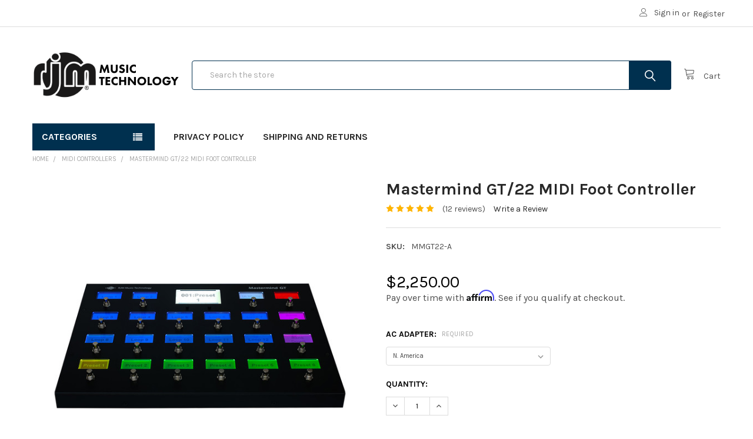

--- FILE ---
content_type: text/html; charset=UTF-8
request_url: https://shop.rjmmusic.com/mastermind-gt-22-midi-foot-controller/
body_size: 21563
content:
        <!DOCTYPE html>
<html class="no-js" lang="en">
    <head>
        <title>Buy the Mastermind GT/22 MIDI Foot Controller - RJM Music Technology, Inc.</title>
        <link rel="dns-prefetch preconnect" href="https://cdn11.bigcommerce.com/s-alo5m5oqjb" crossorigin><link rel="dns-prefetch preconnect" href="https://fonts.googleapis.com/" crossorigin><link rel="dns-prefetch preconnect" href="https://fonts.gstatic.com/" crossorigin>
        <meta property="product:price:amount" content="2250" /><meta property="product:price:currency" content="USD" /><meta property="og:rating" content="5" /><meta property="og:url" content="https://shop.rjmmusic.com/mastermind-gt-22-midi-foot-controller/" /><meta property="og:site_name" content="RJM Music Technology, Inc." /><meta name="keywords" content="mmgt mastermind 22 gt midi foot controller master mind"><meta name="description" content="Mastermind GT/22 MIDI Foot Floor Controller with LCDs for Guitar Rigs, Ableton, Logic"><link rel='canonical' href='https://shop.rjmmusic.com/mastermind-gt-22-midi-foot-controller/' /><meta name='platform' content='bigcommerce.stencil' /><meta property="og:type" content="product" />
<meta property="og:title" content="Mastermind GT/22 MIDI Foot Controller" />
<meta property="og:description" content="Mastermind GT/22 MIDI Foot Floor Controller with LCDs for Guitar Rigs, Ableton, Logic" />
<meta property="og:image" content="https://cdn11.bigcommerce.com/s-alo5m5oqjb/products/196/images/629/GT22_Overhead_WEB__61323.1531540784.500.750.jpg?c=2" />
<meta property="pinterest:richpins" content="enabled" />
        
         

        <link href="https://cdn11.bigcommerce.com/r-4a8c4d193da5f864e07d0a6766e29e87fa0444e4/img/bc_favicon.ico" rel="shortcut icon">
        <meta name="viewport" content="width=device-width, initial-scale=1, maximum-scale=1">

        <script>
            document.documentElement.className = document.documentElement.className.replace('no-js', 'js');
        </script>
        <script>
            window.lazySizesConfig = window.lazySizesConfig || {};
            window.lazySizesConfig.loadMode = 1;
        </script>
        <script async src="https://cdn11.bigcommerce.com/s-alo5m5oqjb/stencil/650438e0-8243-013c-13fc-02af34a63877/dist/theme-bundle.head_async.js"></script>

            <link href="https://fonts.googleapis.com/css?family=Karla:700,400&display=swap" rel="stylesheet">
            <link data-stencil-stylesheet href="https://cdn11.bigcommerce.com/s-alo5m5oqjb/stencil/650438e0-8243-013c-13fc-02af34a63877/css/theme-2ac4bee0-a1cf-013c-37e8-3208d20d57f8.css" rel="stylesheet">
                
        <!-- Start Tracking Code for analytics_googleanalytics -->

<script src="https://conduit.mailchimpapp.com/js/stores/store_e2hygabq5lih72zkyjah/conduit.js"></script>

<!-- End Tracking Code for analytics_googleanalytics -->


<script type="text/javascript" src="https://checkout-sdk.bigcommerce.com/v1/loader.js" defer ></script>
<script type="text/javascript">
var BCData = {"product_attributes":{"sku":"MMGT22-A","upc":null,"mpn":null,"gtin":null,"weight":null,"base":false,"image":null,"stock":null,"instock":true,"stock_message":null,"purchasable":true,"purchasing_message":null,"call_for_price_message":null,"price":{"without_tax":{"formatted":"$2,250.00","value":2250,"currency":"USD"},"tax_label":"Sales Tax"}}};
</script>
<script src='https://cdnjs.cloudflare.com/ajax/libs/jquery/2.2.4/jquery.min.js' ></script><script src='https://cdn.minibc.com/bootstrap/5ecd88a9558c7.js' ></script>
<script nonce="">
(function () {
    var xmlHttp = new XMLHttpRequest();

    xmlHttp.open('POST', 'https://bes.gcp.data.bigcommerce.com/nobot');
    xmlHttp.setRequestHeader('Content-Type', 'application/json');
    xmlHttp.send('{"store_id":"999762183","timezone_offset":"-7.0","timestamp":"2026-01-20T19:25:10.17130900Z","visit_id":"440aa173-1cb4-4272-839e-6783afbc3459","channel_id":1}');
})();
</script>


        <link rel="preload" href="https://cdn11.bigcommerce.com/s-alo5m5oqjb/stencil/650438e0-8243-013c-13fc-02af34a63877/dist/theme-bundle.main.js" as="script">
        <link rel="preload" href="https://cdn11.bigcommerce.com/s-alo5m5oqjb/stencil/650438e0-8243-013c-13fc-02af34a63877/dist/theme-bundle.chunk.vendors.js" as="script">
        <!-- snippet location htmlhead -->
    </head>
    <body class="csscolumns papaSupermarket-layout--default 
        papaSupermarket-style--
        papaSupermarket-pageType--product 
        papaSupermarket-page--pages-product 
        emthemesModez-productUniform
        
        
        
        
        
        
        
        
        " id="topOfPage">

        <!-- Facebook SDK -->
        <div id="fb-root"></div>
        <script>(function(d, s, id) {
          var js, fjs = d.getElementsByTagName(s)[0];
          if (d.getElementById(id)) return;
          js = d.createElement(s); js.id = id;
          js.src = "//connect.facebook.net/en_US/sdk.js#xfbml=1&version=v2.10&appId=378187145615477";
          fjs.parentNode.insertBefore(js, fjs);
        }(document, 'script', 'facebook-jssdk'));</script>

        <!-- snippet location header -->
        <svg data-src="https://cdn11.bigcommerce.com/s-alo5m5oqjb/stencil/650438e0-8243-013c-13fc-02af34a63877/img/icon-sprite.svg" class="icons-svg-sprite"></svg>
        <header class="header" role="banner" >
    <a href="#" class="mobileMenu-toggle" data-mobile-menu-toggle="menu">
        <span class="mobileMenu-toggleIcon">Toggle menu</span>
    </a>

    <div class="emthemesModez-header-topSection">
        <div class="container">
            <nav class="navUser navUser--storeInfo">
    <ul class="navUser-section">
    </ul>
</nav>

<nav class="navUser">


    
    <ul class="navUser-section">
        


        <li class="navUser-item navUser-item--account">
                <a class="navUser-action" href="/login.php">
                    <span class="navUser-item-icon navUser-item-loginIcon emthemesModez-icon-linear-user"></span>
                    <span class="navUser-item-loginLabel">Sign in</span>
                </a>
                    <span class="navUser-or">or</span> <a class="navUser-action" href="/login.php?action=create_account">Register</a>
        </li>
    </ul>
</nav>        </div>
    </div>

    <div class="emthemesModez-header-userSection emthemesModez-header-userSection--logo-left">
        <div class="container">
            <nav class="navUser">
    
    <ul class="navUser-section navUser-section--alt">

        

        <li class="navUser-item navUser-item--compare">
            <a class="navUser-action navUser-action--compare" href="/compare" data-compare-nav>Compare <span class="countPill countPill--positive countPill--alt"></span></a>
        </li>
        
        <li class="navUser-item navUser-item--cart">

            <a
                class="navUser-action navUser-action--cart"
                data-cart-preview
                data-dropdown="cart-preview-dropdown"
                data-options="align:right"
                href="/cart.php"
                title="Cart">
                <span class="navUser-item-icon navUser-item-cartIcon emthemesModez-icon-linear-cart"></span>
                <span class="navUser-item-cartLabel">Cart</span> <span class="countPill cart-quantity"></span>
            </a>

            <div class="dropdown-menu" id="cart-preview-dropdown" data-dropdown-content aria-hidden="true"></div>
        </li>
    </ul>
</nav>

                <div class="header-logo header-logo--left">
                    <a href="https://shop.rjmmusic.com/" data-instantload='{"page":"home"}'>
            <div class="header-logo-image-container">
                <img class="header-logo-image" src="https://cdn11.bigcommerce.com/s-alo5m5oqjb/images/stencil/250x100/big_commerce_logo_1613354468__06434.original.png" srcset="https://cdn11.bigcommerce.com/s-alo5m5oqjb/images/stencil/250x100/big_commerce_logo_1613354468__06434.original.png 1x, https://cdn11.bigcommerce.com/s-alo5m5oqjb/images/stencil/500w/big_commerce_logo_1613354468__06434.original.png 2x" alt="RJM Music Technology, Inc." title="RJM Music Technology, Inc.">
            </div>
</a>
                </div>

            <div class="emthemesModez-quickSearch" data-prevent-quick-search-close>
    <!-- snippet location forms_search -->
    <form class="form" action="/search.php">
        <fieldset class="form-fieldset">
            <div class="form-field">
                <label class="is-srOnly" for="search_query">Search</label>
                <div class="form-prefixPostfix wrap">
                    <input class="form-input" data-search-quick name="search_query" id="search_query" data-error-message="Search field cannot be empty." placeholder="Search the store" autocomplete="off">
                    <input type="submit" class="button button--primary form-prefixPostfix-button--postfix" value="Search" />
                </div>
            </div>
        </fieldset>
    </form>
</div>        </div>
    </div>

    <div class="navPages-container" id="menu" data-menu>
        <div class="container">
            <nav class="navPages">

        <div class="emthemesModez-navPages-verticalCategories-container">
            <a class="navPages-action has-subMenu" data-collapsible="emthemesModez-verticalCategories"
                data-collapsible-disabled-breakpoint="medium"
                data-collapsible-disabled-state="open"
                data-collapsible-enabled-state="closed">Categories</a>
            <div class="emthemesModez-verticalCategories " id="emthemesModez-verticalCategories" data-emthemesmodez-fix-height="emthemesModez-section1-container" aria-hidden="true" tabindex="-1">
                <ul class="navPages-list navPages-list--categories">

                            <li class="navPages-item">
                                <a class="navPages-action has-subMenu " href="https://shop.rjmmusic.com/accessories/"
    data-instantload
    
    data-collapsible="navPages-42"
    data-collapsible-disabled-breakpoint="medium"
    data-collapsible-disabled-state="open"
    data-collapsible-enabled-state="closed">
    Accessories <i class="icon navPages-action-moreIcon" aria-hidden="true"><svg><use xlink:href="#icon-chevron-down" /></svg></i>
</a>
<div class="navPage-subMenu
    " id="navPages-42" aria-hidden="true" tabindex="-1">
    <ul class="navPage-subMenu-list">
        <li class="navPage-subMenu-item">
            <a class="navPage-subMenu-action navPages-action" href="https://shop.rjmmusic.com/accessories/" data-instantload>All Accessories</a>
        </li>
            <li class="navPage-subMenu-item">
                    <a class="navPage-subMenu-action navPages-action" href="https://shop.rjmmusic.com/accessories/other-accessories/" data-instantload >Other Accessories</a>
            </li>
            <li class="navPage-subMenu-item">
                    <a class="navPage-subMenu-action navPages-action" href="https://shop.rjmmusic.com/accessories/phantom-power-boxes/" data-instantload >Phantom Power Boxes</a>
            </li>
            <li class="navPage-subMenu-item">
                    <a class="navPage-subMenu-action navPages-action" href="https://shop.rjmmusic.com/accessories/power-supplies/" data-instantload >Power Supplies</a>
            </li>
            <li class="navPage-subMenu-item">
                    <a class="navPage-subMenu-action navPages-action" href="https://shop.rjmmusic.com/accessories/replacement-parts/" data-instantload >Replacement Parts</a>
            </li>
    </ul>
</div>
                            </li>
                            <li class="navPages-item">
                                <a class="navPages-action" href="https://shop.rjmmusic.com/amplifier-interface-cables/" data-instantload >Amplifier Interface Cables</a>
                            </li>
                            <li class="navPages-item">
                                <a class="navPages-action" href="https://shop.rjmmusic.com/audio-loop-switching-systems/" data-instantload >Audio Loop Switching Systems</a>
                            </li>
                            <li class="navPages-item">
                                <a class="navPages-action" href="https://shop.rjmmusic.com/audio-routing-and-mixing/" data-instantload >Audio Routing and Mixing</a>
                            </li>
                            <li class="navPages-item">
                                <a class="navPages-action" href="https://shop.rjmmusic.com/b-stock/" data-instantload >B-Stock</a>
                            </li>
                            <li class="navPages-item">
                                <a class="navPages-action" href="https://shop.rjmmusic.com/effect-pedals/" data-instantload >Effect Pedals</a>
                            </li>
                            <li class="navPages-item">
                                <a class="navPages-action" href="https://shop.rjmmusic.com/midi-adapters/" data-instantload >MIDI Adapters</a>
                            </li>
                            <li class="navPages-item">
                                <a class="navPages-action" href="https://shop.rjmmusic.com/midi-controllers/" data-instantload >MIDI Controllers</a>
                            </li>
                            <li class="navPages-item">
                                <a class="navPages-action" href="https://shop.rjmmusic.com/waiting-list/" data-instantload >Waiting List</a>
                            </li>
                    
                </ul>
            </div>
        </div>
    
    
        <ul class="navPages-list">
                <li class="navPages-item">
                    <a class="navPages-action" data-instantload href="http://www.rjmmusic.com/privacy">Privacy Policy</a>
                </li>
                <li class="navPages-item">
                    <a class="navPages-action" data-instantload href="https://shop.rjmmusic.com/shipping-and-returns/">Shipping And Returns</a>
                </li>
        </ul>
    <ul class="navPages-list navPages-list--user">
            <li class="navPages-item">
                <a class="navPages-action" href="/login.php">Sign in</a>
                    <a class="navPages-action" href="/login.php?action=create_account">Register</a>
            </li>
    </ul>

</nav>
        </div>
    </div>

</header>

<div class="emthemesModez-quickSearch emthemesModez-quickSearch--mobileOnly" data-prevent-quick-search-close>
    <!-- snippet location forms_search -->
    <form class="form" action="/search.php">
        <fieldset class="form-fieldset">
            <div class="form-field">
                <label class="is-srOnly" for="search_query_mobile">Search</label>
                <div class="form-prefixPostfix wrap">
                    <input class="form-input" data-search-quick name="search_query" id="search_query_mobile" data-error-message="Search field cannot be empty." placeholder="Search the store" autocomplete="off">
                    <input type="submit" class="button button--primary form-prefixPostfix-button--postfix" value="Search" />
                </div>
            </div>
        </fieldset>
    </form>
</div>
<div class="dropdown dropdown--quickSearch" id="quickSearch" aria-hidden="true" tabindex="-1" data-prevent-quick-search-close>
    <div class="container">
        <section class="quickSearchResults" data-bind="html: results"></section>
    </div>
</div>
<div class="emthemesModez-overlay"></div>

<div data-content-region="header_bottom"></div>

        <div class="body" data-currency-code="USD">
     
    <div class="container">
        

    <ul class="breadcrumbs" itemscope itemtype="http://schema.org/BreadcrumbList">
            <li class="breadcrumb " itemprop="itemListElement" itemscope itemtype="http://schema.org/ListItem">
                <a data-instantload href="https://shop.rjmmusic.com/" class="breadcrumb-label" itemprop="item">
                    <span itemprop="name">Home</span>
                    <meta itemprop="position" content="0" />
                </a>
            </li>
            <li class="breadcrumb " itemprop="itemListElement" itemscope itemtype="http://schema.org/ListItem">
                <a data-instantload href="https://shop.rjmmusic.com/midi-controllers/" class="breadcrumb-label" itemprop="item">
                    <span itemprop="name">MIDI Controllers</span>
                    <meta itemprop="position" content="1" />
                </a>
            </li>
            <li class="breadcrumb is-active" itemprop="itemListElement" itemscope itemtype="http://schema.org/ListItem">
                <a data-instantload href="https://shop.rjmmusic.com/mastermind-gt-22-midi-foot-controller/" class="breadcrumb-label" itemprop="item">
                    <span itemprop="name">Mastermind GT/22 MIDI Foot Controller</span>
                    <meta itemprop="position" content="2" />
                </a>
            </li>
</ul>


    <div itemscope itemtype="http://schema.org/Product" class="productView-scope">
        <div class="productView productView--full" >

    <div class="productView-detailsWrapper">
        <div data-also-bought-parent-scope class="productView-beforeAlsoBought">
            <section class="productView-details">
                <div class="productView-product">
                    
                    <h1 class="productView-title" itemprop="name">Mastermind GT/22 MIDI Foot Controller</h1>
                        <meta itemprop="sku" content="MMGT22-A" />



                    <div class="productView-rating" itemprop="aggregateRating" itemscope itemtype="http://schema.org/AggregateRating">
                                    <meta itemprop="ratingValue" content="5">
                                    <meta itemprop="ratingCount" content="12">
                                    <meta itemprop="reviewCount" content="12">
                                    <span class="icon icon--ratingFull">
            <svg>
                <use xlink:href="#icon-star" />
            </svg>
        </span>
        <span class="icon icon--ratingFull">
            <svg>
                <use xlink:href="#icon-star" />
            </svg>
        </span>
        <span class="icon icon--ratingFull">
            <svg>
                <use xlink:href="#icon-star" />
            </svg>
        </span>
        <span class="icon icon--ratingFull">
            <svg>
                <use xlink:href="#icon-star" />
            </svg>
        </span>
        <span class="icon icon--ratingFull">
            <svg>
                <use xlink:href="#icon-star" />
            </svg>
        </span>
<!-- snippet location product_rating -->
                            <span class="productView-reviewLink">
                                    <a href="https://shop.rjmmusic.com/mastermind-gt-22-midi-foot-controller/#product-reviews">
                                        (12 reviews)
                                    </a>
                            </span>
                            <span class="productView-reviewLink">
                                <a href="https://shop.rjmmusic.com/mastermind-gt-22-midi-foot-controller/"
                                        data-reveal-id="modal-review-form"
                                >
                                Write a Review
                                </a>
                            </span>
                            <div id="modal-review-form" class="modal" data-reveal>
    
    
    
    
    <div class="modal-header">
        <h2 class="modal-header-title">Write a Review</h2>
        <a href="#" class="modal-close" aria-label="Close" role="button">
            <svg class="icon"><use xlink:href="#icon-close" /></svg>
        </a>
    </div>
    <div class="modal-body">
        <div class="writeReview-productDetails">
            <div class="writeReview-productImage-container">
                    <img src="https://cdn11.bigcommerce.com/s-alo5m5oqjb/images/stencil/608x608/products/196/627/GT22_Front_WEB__80505.1531540783.jpg?c=2" alt="Mastermind GT/22 MIDI Foot Controller" title="Mastermind GT/22 MIDI Foot Controller" data-sizes="auto"
        srcset="https://cdn11.bigcommerce.com/s-alo5m5oqjb/images/stencil/80w/products/196/627/GT22_Front_WEB__80505.1531540783.jpg?c=2"
    data-srcset="https://cdn11.bigcommerce.com/s-alo5m5oqjb/images/stencil/80w/products/196/627/GT22_Front_WEB__80505.1531540783.jpg?c=2 80w, https://cdn11.bigcommerce.com/s-alo5m5oqjb/images/stencil/160w/products/196/627/GT22_Front_WEB__80505.1531540783.jpg?c=2 160w, https://cdn11.bigcommerce.com/s-alo5m5oqjb/images/stencil/320w/products/196/627/GT22_Front_WEB__80505.1531540783.jpg?c=2 320w, https://cdn11.bigcommerce.com/s-alo5m5oqjb/images/stencil/640w/products/196/627/GT22_Front_WEB__80505.1531540783.jpg?c=2 640w, https://cdn11.bigcommerce.com/s-alo5m5oqjb/images/stencil/960w/products/196/627/GT22_Front_WEB__80505.1531540783.jpg?c=2 960w, https://cdn11.bigcommerce.com/s-alo5m5oqjb/images/stencil/1280w/products/196/627/GT22_Front_WEB__80505.1531540783.jpg?c=2 1280w, https://cdn11.bigcommerce.com/s-alo5m5oqjb/images/stencil/1920w/products/196/627/GT22_Front_WEB__80505.1531540783.jpg?c=2 1920w, https://cdn11.bigcommerce.com/s-alo5m5oqjb/images/stencil/2560w/products/196/627/GT22_Front_WEB__80505.1531540783.jpg?c=2 2560w"
    
    class="lazyload"
    
     />            </div>
            <h6 class="product-brand"></h6>
            <h5 class="product-title">Mastermind GT/22 MIDI Foot Controller</h5>
        </div>
        <form class="form writeReview-form" action="/postreview.php" method="post">
            <fieldset class="form-fieldset">
                <div class="form-field">
                    <label class="form-label" for="rating-rate">Rating
                        <small>Required</small>
                    </label>
                    <!-- Stars -->
                    <!-- TODO: Review Stars need to be componentised, both for display and input -->
                    <select id="rating-rate" class="form-select" name="revrating">
                        <option value="">Select Rating</option>
                                <option value="1">1 star (worst)</option>
                                <option value="2">2 stars</option>
                                <option value="3">3 stars (average)</option>
                                <option value="4">4 stars</option>
                                <option value="5">5 stars (best)</option>
                    </select>
                </div>

                <!-- Name -->
                    <div class="form-field" id="revfromname" data-validation="" >
    <label class="form-label" for="revfromname_input">Name
        
    </label>
    <input type="text" id="revfromname_input" data-label="Name" name="revfromname"   class="form-input" aria-required=""  >
</div>

                    <!-- Email -->
                        <div class="form-field" id="email" data-validation="" >
    <label class="form-label" for="email_input">Email
        <small>Required</small>
    </label>
    <input type="text" id="email_input" data-label="Email" name="email"   class="form-input" aria-required="false"  >
</div>

                <!-- Review Subject -->
                <div class="form-field" id="revtitle" data-validation="" >
    <label class="form-label" for="revtitle_input">Review Subject
        <small>Required</small>
    </label>
    <input type="text" id="revtitle_input" data-label="Review Subject" name="revtitle"   class="form-input" aria-required="true"  >
</div>

                <!-- Comments -->
                <div class="form-field" id="revtext" data-validation="">
    <label class="form-label" for="revtext_input">Comments
            <small>Required</small>
    </label>
    <textarea name="revtext" id="revtext_input" data-label="Comments" rows="" aria-required="true" class="form-input" ></textarea>
</div>

                

                <div class="form-field">
                    <input type="submit" class="button button--primary"
                           value="Submit Review">
                </div>
                <input type="hidden" name="product_id" value="196">
                <input type="hidden" name="action" value="post_review">
                <input type="hidden" name="throttleToken" value="04bfa6ef-3999-4444-a432-40fc3675f2ff">
            </fieldset>
        </form>
    </div>
</div>
                    </div>

                    
                    
                    <dl class="productView-info">
                        <dt class="productView-info-name productView-info-name--sku sku-label">SKU:</dt>
                        <dd class="productView-info-value productView-info-value--sku" data-product-sku>MMGT22-A</dd>
                        <dt class="productView-info-name productView-info-name--upc upc-label" style="display: none;">UPC:</dt>
                        <dd class="productView-info-value productView-info-value--upc" data-product-upc></dd>

                    </dl>

                        <div class="productView-info-bulkPricing">
                                                    </div>
                </div>
            </section>

            <section class="productView-images productView-images--bottom" data-image-gallery 
                    data-sidebar-sticky
            >
                        <meta itemprop="image" content="https://cdn11.bigcommerce.com/s-alo5m5oqjb/images/stencil/1280x1280/products/196/627/GT22_Front_WEB__80505.1531540783.jpg?c=2" />
                <ul class="productView-imageCarousel-main" id="productView-imageCarousel-main-196" data-image-gallery-main>
                            <li class="productView-imageCarousel-main-item slick-current">
                                <a href="https://cdn11.bigcommerce.com/s-alo5m5oqjb/images/stencil/1280x1280/products/196/627/GT22_Front_WEB__80505.1531540783.jpg?c=2?imbypass=on"
                                    data-original-zoom="https://cdn11.bigcommerce.com/s-alo5m5oqjb/images/stencil/1280x1280/products/196/627/GT22_Front_WEB__80505.1531540783.jpg?c=2?imbypass=on"
                                    data-original-img="https://cdn11.bigcommerce.com/s-alo5m5oqjb/images/stencil/608x608/products/196/627/GT22_Front_WEB__80505.1531540783.jpg?c=2"
                                    data-original-srcset="">
                                        <img src="https://cdn11.bigcommerce.com/s-alo5m5oqjb/images/stencil/608x608/products/196/627/GT22_Front_WEB__80505.1531540783.jpg?c=2" alt="Mastermind GT/22 MIDI Foot Controller" title="Mastermind GT/22 MIDI Foot Controller">
                                </a>
                            </li>
                            <li class="productView-imageCarousel-main-item">
                                <a href="https://cdn11.bigcommerce.com/s-alo5m5oqjb/images/stencil/1280x1280/products/196/628/GT22_RearPanel_WEB__89793.1531540784.jpg?c=2?imbypass=on"
                                    data-original-zoom="https://cdn11.bigcommerce.com/s-alo5m5oqjb/images/stencil/1280x1280/products/196/628/GT22_RearPanel_WEB__89793.1531540784.jpg?c=2?imbypass=on"
                                    data-original-img="https://cdn11.bigcommerce.com/s-alo5m5oqjb/images/stencil/608x608/products/196/628/GT22_RearPanel_WEB__89793.1531540784.jpg?c=2"
                                    data-original-srcset="">
                                        <img
                                                src="https://cdn11.bigcommerce.com/s-alo5m5oqjb/images/stencil/80w/products/196/628/GT22_RearPanel_WEB__89793.1531540784.jpg?c=2"
                                            data-lazy="https://cdn11.bigcommerce.com/s-alo5m5oqjb/images/stencil/608x608/products/196/628/GT22_RearPanel_WEB__89793.1531540784.jpg?c=2" alt="Mastermind GT/22 MIDI Foot Controller" title="Mastermind GT/22 MIDI Foot Controller">
                                </a>
                            </li>
                            <li class="productView-imageCarousel-main-item">
                                <a href="https://cdn11.bigcommerce.com/s-alo5m5oqjb/images/stencil/1280x1280/products/196/629/GT22_Overhead_WEB__61323.1531540784.jpg?c=2?imbypass=on"
                                    data-original-zoom="https://cdn11.bigcommerce.com/s-alo5m5oqjb/images/stencil/1280x1280/products/196/629/GT22_Overhead_WEB__61323.1531540784.jpg?c=2?imbypass=on"
                                    data-original-img="https://cdn11.bigcommerce.com/s-alo5m5oqjb/images/stencil/608x608/products/196/629/GT22_Overhead_WEB__61323.1531540784.jpg?c=2"
                                    data-original-srcset="">
                                        <img
                                                src="https://cdn11.bigcommerce.com/s-alo5m5oqjb/images/stencil/80w/products/196/629/GT22_Overhead_WEB__61323.1531540784.jpg?c=2"
                                            data-lazy="https://cdn11.bigcommerce.com/s-alo5m5oqjb/images/stencil/608x608/products/196/629/GT22_Overhead_WEB__61323.1531540784.jpg?c=2" alt="Mastermind GT/22 MIDI Foot Controller" title="Mastermind GT/22 MIDI Foot Controller">
                                </a>
                            </li>
                </ul>




                <ul class="productView-imageCarousel-nav" id="productView-imageCarousel-nav-196" data-image-gallery-nav data-image-gallery-nav-slides="4" data-image-gallery-nav-horizontal="true">
                        <li class="productView-imageCarousel-nav-item slick-current">
                                <img src="https://cdn11.bigcommerce.com/s-alo5m5oqjb/images/stencil/100x100/products/196/627/GT22_Front_WEB__80505.1531540783.jpg?c=2" alt="Mastermind GT/22 MIDI Foot Controller" title="Mastermind GT/22 MIDI Foot Controller" data-sizes="auto"
        srcset="https://cdn11.bigcommerce.com/s-alo5m5oqjb/images/stencil/80w/products/196/627/GT22_Front_WEB__80505.1531540783.jpg?c=2"
    data-srcset="https://cdn11.bigcommerce.com/s-alo5m5oqjb/images/stencil/80w/products/196/627/GT22_Front_WEB__80505.1531540783.jpg?c=2 80w, https://cdn11.bigcommerce.com/s-alo5m5oqjb/images/stencil/160w/products/196/627/GT22_Front_WEB__80505.1531540783.jpg?c=2 160w, https://cdn11.bigcommerce.com/s-alo5m5oqjb/images/stencil/320w/products/196/627/GT22_Front_WEB__80505.1531540783.jpg?c=2 320w, https://cdn11.bigcommerce.com/s-alo5m5oqjb/images/stencil/640w/products/196/627/GT22_Front_WEB__80505.1531540783.jpg?c=2 640w, https://cdn11.bigcommerce.com/s-alo5m5oqjb/images/stencil/960w/products/196/627/GT22_Front_WEB__80505.1531540783.jpg?c=2 960w, https://cdn11.bigcommerce.com/s-alo5m5oqjb/images/stencil/1280w/products/196/627/GT22_Front_WEB__80505.1531540783.jpg?c=2 1280w, https://cdn11.bigcommerce.com/s-alo5m5oqjb/images/stencil/1920w/products/196/627/GT22_Front_WEB__80505.1531540783.jpg?c=2 1920w, https://cdn11.bigcommerce.com/s-alo5m5oqjb/images/stencil/2560w/products/196/627/GT22_Front_WEB__80505.1531540783.jpg?c=2 2560w"
    
    class="lazyload"
    
     />                        </li>
                        <li class="productView-imageCarousel-nav-item">
                                <img src="https://cdn11.bigcommerce.com/s-alo5m5oqjb/images/stencil/100x100/products/196/628/GT22_RearPanel_WEB__89793.1531540784.jpg?c=2" alt="Mastermind GT/22 MIDI Foot Controller" title="Mastermind GT/22 MIDI Foot Controller" data-sizes="auto"
        srcset="https://cdn11.bigcommerce.com/s-alo5m5oqjb/images/stencil/80w/products/196/628/GT22_RearPanel_WEB__89793.1531540784.jpg?c=2"
    data-srcset="https://cdn11.bigcommerce.com/s-alo5m5oqjb/images/stencil/80w/products/196/628/GT22_RearPanel_WEB__89793.1531540784.jpg?c=2 80w, https://cdn11.bigcommerce.com/s-alo5m5oqjb/images/stencil/160w/products/196/628/GT22_RearPanel_WEB__89793.1531540784.jpg?c=2 160w, https://cdn11.bigcommerce.com/s-alo5m5oqjb/images/stencil/320w/products/196/628/GT22_RearPanel_WEB__89793.1531540784.jpg?c=2 320w, https://cdn11.bigcommerce.com/s-alo5m5oqjb/images/stencil/640w/products/196/628/GT22_RearPanel_WEB__89793.1531540784.jpg?c=2 640w, https://cdn11.bigcommerce.com/s-alo5m5oqjb/images/stencil/960w/products/196/628/GT22_RearPanel_WEB__89793.1531540784.jpg?c=2 960w, https://cdn11.bigcommerce.com/s-alo5m5oqjb/images/stencil/1280w/products/196/628/GT22_RearPanel_WEB__89793.1531540784.jpg?c=2 1280w, https://cdn11.bigcommerce.com/s-alo5m5oqjb/images/stencil/1920w/products/196/628/GT22_RearPanel_WEB__89793.1531540784.jpg?c=2 1920w, https://cdn11.bigcommerce.com/s-alo5m5oqjb/images/stencil/2560w/products/196/628/GT22_RearPanel_WEB__89793.1531540784.jpg?c=2 2560w"
    
    class="lazyload"
    
     />                        </li>
                        <li class="productView-imageCarousel-nav-item">
                                <img src="https://cdn11.bigcommerce.com/s-alo5m5oqjb/images/stencil/100x100/products/196/629/GT22_Overhead_WEB__61323.1531540784.jpg?c=2" alt="Mastermind GT/22 MIDI Foot Controller" title="Mastermind GT/22 MIDI Foot Controller" data-sizes="auto"
        srcset="https://cdn11.bigcommerce.com/s-alo5m5oqjb/images/stencil/80w/products/196/629/GT22_Overhead_WEB__61323.1531540784.jpg?c=2"
    data-srcset="https://cdn11.bigcommerce.com/s-alo5m5oqjb/images/stencil/80w/products/196/629/GT22_Overhead_WEB__61323.1531540784.jpg?c=2 80w, https://cdn11.bigcommerce.com/s-alo5m5oqjb/images/stencil/160w/products/196/629/GT22_Overhead_WEB__61323.1531540784.jpg?c=2 160w, https://cdn11.bigcommerce.com/s-alo5m5oqjb/images/stencil/320w/products/196/629/GT22_Overhead_WEB__61323.1531540784.jpg?c=2 320w, https://cdn11.bigcommerce.com/s-alo5m5oqjb/images/stencil/640w/products/196/629/GT22_Overhead_WEB__61323.1531540784.jpg?c=2 640w, https://cdn11.bigcommerce.com/s-alo5m5oqjb/images/stencil/960w/products/196/629/GT22_Overhead_WEB__61323.1531540784.jpg?c=2 960w, https://cdn11.bigcommerce.com/s-alo5m5oqjb/images/stencil/1280w/products/196/629/GT22_Overhead_WEB__61323.1531540784.jpg?c=2 1280w, https://cdn11.bigcommerce.com/s-alo5m5oqjb/images/stencil/1920w/products/196/629/GT22_Overhead_WEB__61323.1531540784.jpg?c=2 1920w, https://cdn11.bigcommerce.com/s-alo5m5oqjb/images/stencil/2560w/products/196/629/GT22_Overhead_WEB__61323.1531540784.jpg?c=2 2560w"
    
    class="lazyload"
    
     />                        </li>
                </ul>
            </section>


            <section class="productView-details">
                <div class="productView-options productView-options--1col">

                    <div class="productView-price">
                                    
            <div class="price-section price-section--withoutTax rrp-price--withoutTax" style="display: none;">
                <span class="price-was-label">MSRP:</span>
                <span data-product-rrp-price-without-tax class="price price--rrp"> 
                    
                </span>
            </div>
            <div class="price-section price-section--withoutTax" itemprop="offers" itemscope itemtype="http://schema.org/Offer">
                <span class="price-label" >
                    
                </span>
                <span class="price-now-label" style="display: none;">
                    Now:
                </span>
                <span data-product-price-without-tax class="price price--withoutTax price--main">$2,250.00</span>
                    <meta itemprop="url" content="https://shop.rjmmusic.com/mastermind-gt-22-midi-foot-controller/">
                    <meta itemprop="availability" itemtype="http://schema.org/ItemAvailability"
                        content="http://schema.org/InStock">
                    <meta itemprop="itemCondition" itemtype="http://schema.org/OfferItemCondition" content="http://schema.org/Condition">
                    <meta itemprop="price" content="2250.00">
                    <meta itemprop="priceCurrency" content="USD">
                    <meta itemprop="priceValidUntil" content='2027-01-20'>
                    <div itemprop="priceSpecification" itemscope itemtype="http://schema.org/PriceSpecification">
                        <meta itemprop="price" content="2250.00">
                        <meta itemprop="priceCurrency" content="USD">
                        <meta itemprop="valueAddedTaxIncluded" content="false">
                    </div>
            </div>
            <div class="price-section price-section--withoutTax non-sale-price--withoutTax" style="display: none;">
                <span class="price-was-label">Was:</span>
                <span data-product-non-sale-price-without-tax class="price price--non-sale">
                    
                </span>
            </div>
             <div class="price-section price-section--saving" style="display: none;">
                    <span class="price">— You save</span>
                    <span data-product-price-saved class="price price--saving">
                        
                    </span>
                    <span class="price"> </span>
             </div>
                        </div>
                    <div data-content-region="product_below_price"><div data-layout-id="01225808-2dba-4955-9bb5-8dab54cbb6b1">       <div data-widget-id="4f462b12-9f2c-4dc5-83f5-722618bea6c8" data-placement-id="6089fa2d-8b6e-4870-808a-76d0b1eb14a5" data-placement-status="ACTIVE"><style media="screen">
  #banner-region- {
    display: block;
    width: 100%;
    max-width: 545px;
  }
</style>

<div id="banner-region-">
  <div data-pp-style-logo-position="left" data-pp-style-logo-type="inline" data-pp-style-text-color="black" data-pp-style-text-size="12" id="paypal-bt-proddetails-messaging-banner">
  </div>
  <script defer="" nonce="">
    (function () {
      // Price container with data-product-price-with-tax has bigger priority for product amount calculations
      const priceContainer = document.querySelector('[data-product-price-with-tax]')?.innerText
              ? document.querySelector('[data-product-price-with-tax]')
              : document.querySelector('[data-product-price-without-tax]');

      if (priceContainer) {
        renderMessageIfPossible();

        const config = {
          childList: true,    // Observe direct child elements
          subtree: true,      // Observe all descendants
          attributes: false,  // Do not observe attribute changes
        };

        const observer = new MutationObserver((mutationsList) => {
          if (mutationsList.length > 0) {
            renderMessageIfPossible();
          }
        });

        observer.observe(priceContainer, config);
      }

      function renderMessageIfPossible() {
        const amount = getPriceAmount(priceContainer.innerText)[0];

        if (amount) {
          renderMessage(amount);
        }
      }

      function getPriceAmount(text) {
        /*
         INFO:
         - extracts a string from a pattern: [number][separator][number][separator]...
           [separator] - any symbol but a digit, including whitespaces
         */
        const pattern = /\d+(?:[^\d]\d+)+(?!\d)/g;
        const matches = text.match(pattern);
        const results = [];

        // if there are no matches
        if (!matches?.length) {
          const amount = text.replace(/[^\d]/g, '');

          if (!amount) return results;

          results.push(amount);

          return results;
        }

        matches.forEach(str => {
          const sepIndexes = [];

          for (let i = 0; i < str.length; i++) {
            // find separator index and push to array
            if (!/\d/.test(str[i])) {
              sepIndexes.push(i);
            }
          }
          if (sepIndexes.length === 0) return;
          // assume the last separator is the decimal
          const decIndex = sepIndexes[sepIndexes.length - 1];

          // cut the substr to the separator with replacing non-digit chars
          const intSubstr = str.slice(0, decIndex).replace(/[^\d]/g, '');
          // cut the substr after the separator with replacing non-digit chars
          const decSubstr = str.slice(decIndex + 1).replace(/[^\d]/g, '');

          if (!intSubstr) return;

          const amount = decSubstr ? `${intSubstr}.${decSubstr}` : intSubstr;
          // to get floating point number
          const number = parseFloat(amount);

          if (!isNaN(number)) {
            results.push(String(number));
          }
        });

        return results;
      }

      function renderMessage(amount) {
        const messagesOptions = {
          amount,
          placement: 'product',
        };

        const paypalScriptParams = {
          'client-id': 'AQ3RkiNHQ53oodRlTz7z-9ETC9xQNUgOLHjVDII9sgnF19qLXJzOwShAxcFW7OT7pVEF5B9bwjIArOvE',
          components: ['messages'],
          'data-partner-attribution-id': '',
          'merchant-id': '2566JWVGH8GBU',
          'data-namespace': 'paypalMessages'
        };

        if (!window.paypalMessages) {
          loadScript(paypalScriptParams).then(() => {
            window.paypalMessages.Messages(messagesOptions).render('#paypal-bt-proddetails-messaging-banner');
          });
        } else {
          window.paypalMessages.Messages(messagesOptions).render('#paypal-bt-proddetails-messaging-banner');
        }
      }

      function loadScript(paypalScriptParams) {
        return new Promise((resolve, reject) => {
          const script = document.createElement('script');
          script.type = 'text/javascript';
          script.src = 'https://unpkg.com/@paypal/paypal-js@3.1.6/dist/paypal.browser.min.js';
          script.integrity = 'sha384-ixafT4J9V4G5ltzIzhcmeyo1TvVbMf3eH73We7APYo338opA0FlgZ5VtBzMnMEEg';
          script.crossOrigin = 'anonymous';
          script.nonce = '';

          script.onload = () =>
            window.paypalLoadScript(paypalScriptParams).then(() => resolve());

          script.onerror = event => {
            reject(event);
          };

          document.head.appendChild(script);
        });
      }
    }());
  </script>
</div>
</div>
</div></div>

                    <form class="form form--addToCart" method="post" action="https://shop.rjmmusic.com/cart.php" enctype="multipart/form-data"
                        data-cart-item-add>
                        <input type="hidden" name="action" value="add">
                        <input type="hidden" name="product_id" value="196"/>

                        <div class="emthemesModez-productView-optionsGrid">
                            <div data-product-option-change style="display:none;">
                                    <div class="form-field" data-product-attribute="set-select">
    <label class="form-label form-label--alternate form-label--inlineSmall" for="attribute_select_269">
        AC Adapter:

            <small>Required</small>
    </label>

    <select class="form-select form-select--small" name="attribute[269]" id="attribute_select_269" required>
        <option value="">Choose Options</option>
            <option data-product-attribute-value="273" value="273" selected data-default>N. America</option>
            <option data-product-attribute-value="274" value="274" >Australia</option>
            <option data-product-attribute-value="275" value="275" >Europe</option>
            <option data-product-attribute-value="276" value="276" >United Kingdom</option>
    </select>
</div>

                            </div>
                        </div>

                        <div class="form-field form-field--stock u-hiddenVisually">
                            <label class="form-label form-label--alternate">
                                Current Stock:
                                <span data-product-stock></span>
                            </label>
                        </div>

                                <div class="form-field form-field--increments">
                                    <label class="form-label form-label--alternate"
                                        for="qty[]">Quantity:</label>

                                    <div class="form-increment" data-quantity-change>
                                        <button class="button button--icon" data-action="dec">
                                            <span class="is-srOnly">Decrease Quantity:</span>
                                            <i class="icon" aria-hidden="true">
                                                <svg>
                                                    <use xlink:href="#icon-keyboard-arrow-down"/>
                                                </svg>
                                            </i>
                                        </button>
                                        <input class="form-input form-input--incrementTotal"
                                            id="qty[]"
                                            name="qty[]"
                                            type="tel"
                                            value="1"
                                            data-quantity-min="0"
                                            data-quantity-max="0"
                                            min="1"
                                            pattern="[0-9]*"
                                            aria-live="polite">
                                        <button class="button button--icon" data-action="inc">
                                            <span class="is-srOnly">Increase Quantity:</span>
                                            <i class="icon" aria-hidden="true">
                                                <svg>
                                                    <use xlink:href="#icon-keyboard-arrow-up"/>
                                                </svg>
                                            </i>
                                        </button>
                                    </div>
                                </div>
                            <div class="alertBox productAttributes-message" style="display:none">
                                <div class="alertBox-column alertBox-icon">
                                    <icon glyph="ic-success" class="icon" aria-hidden="true"><svg xmlns="http://www.w3.org/2000/svg" width="24" height="24" viewBox="0 0 24 24"><path d="M12 2C6.48 2 2 6.48 2 12s4.48 10 10 10 10-4.48 10-10S17.52 2 12 2zm1 15h-2v-2h2v2zm0-4h-2V7h2v6z"></path></svg></icon>
                                </div>
                                <p class="alertBox-column alertBox-message"></p>
                            </div>
                                <div class="form-action">
                                    <input id="form-action-addToCart" data-wait-message="Adding to cart…" class="button button--primary" type="submit"
                                        value="Add to Cart">
                                </div>
                                <!-- snippet location product_addtocart -->

                    </form>

                </div>


                    <div class="addthis_toolbox addthis_32x32_style" addthis:url="https://shop.rjmmusic.com/mastermind-gt-22-midi-foot-controller/"
         addthis:title="Mastermind GT/22 MIDI Foot Controller">
        <ul class="socialLinks socialLinks--alt">
                <li class="socialLinks-item socialLinks-item--facebook">
                    <a class="addthis_button_facebook icon icon--facebook" >
                            <svg>
                                <use xlink:href="#icon-facebook"/>
                            </svg>
                    </a>
                </li>
                <li class="socialLinks-item socialLinks-item--email">
                    <a class="addthis_button_email icon icon--email" >
                            <svg>
                                <use xlink:href="#icon-envelope"/>
                            </svg>
                    </a>
                </li>
                <li class="socialLinks-item socialLinks-item--print">
                    <a class="addthis_button_print icon icon--print" >
                            <svg>
                                <use xlink:href="#icon-print"/>
                            </svg>
                    </a>
                </li>
        </ul>
        <script defer src="//s7.addthis.com/js/300/addthis_widget.js#pubid=ra-4e94ed470ee51e32"></script>
        <script>  
            window.addEventListener('DOMContentLoaded', function() {
                if (typeof(addthis) === "object") {
                    addthis.toolbox('.addthis_toolbox');
                }
            });
        </script>
    </div>
                <!-- snippet location product_details -->
            </section>
        </div>

    </div>

    

    <div data-also-bought-parent-scope class="productView-descriptionWrapper">
        <article class="productView-description productView-description--full">
            <ul class="tabs tabs--alt" data-tab>
                <li class="tab tab--description is-active">
                    <a class="tab-title" href="#tab-description">Description</a>
                </li>

                

            </ul>
            <div class="tabs-contents">
                <div class="tab-content is-active" id="tab-description" data-emthemesmodez-mobile-collapse>
                    <h2 class="page-heading">Description</h2>
                    <div class="productView-description-tabContent emthemesModez-mobile-collapse-content" data-emthemesmodez-mobile-collapse-content  itemprop="description" >
                        <div id="a826aca7_1737511489" class="powr-popup"><span style="font-size: large;"><strong>&nbsp;</strong></span></div>
<p>The Mastermind GT is the result of years of research and development, using modern technology to create what we believe is the best MIDI foot controller ever made. It's popular with guitarists, DJs, keyboardists, producers and more.&nbsp;The Mastermind GT series is very popular with Kemper and Fractal Axe-Fx users, and we're also seeing quite a few users running it with Ableton, Logic and other DAW software.&nbsp;</p>
<p>The Mastermind GT is the result of years of research and development, using modern technology to create what we believe is the best MIDI foot controller ever made. It's popular with guitarists, DJs, keyboardists, producers and more.&nbsp;The Mastermind GT series is very popular with Kemper and Fractal Axe-Fx users, and we're also seeing quite a few users running it with Ableton, Logic and other DAW software.&nbsp;</p>
<p>By adding a display over every button, we've made it possible to have a fully configurable MIDI controller. Any button can be assigned to any function, and colors and button text are fully configurable by the user. Buttons can send multiple MIDI messages of several types, and there can be up to 16 pages of buttons so you will always have access to all of the functions your rig has available.</p>
<p>Add in other features such as user upgradeable firmware, USB thumb drive support and built-in support for many popular MIDI devices, and you can see why there has been so much buzz about this product.</p>
<p><strong>Features:</strong></p>
<ul>
<li>22 buttons, with an LCD display over every button. Any button can be set to perform any function (preset, IA, bank up/down, tap tempo, etc.) and the LCD will indicate what the button does. No more board tape!</li>
<li>A large main LCD display shows the preset number, preset name and/or song name</li>
<li>Standard MIDI In and Out ports, plus 6-pin XLR ports for connecting to our Rack Gizmo, Effect Gizmo and future products</li>
<li>Phantom power capability allows you to run the Mastermind GT with a single MIDI cable - no separate power supply needed</li>
<li>More than one Mastermind GT can be connected together and used in multiple locations on stage</li>
<li>Jacks to connect four expression pedals and four external switches allow for lots of control over connected effects processors and other MIDI devices</li>
<li>Two auxilliary 9VDC power outlets for tuner, wah pedal, etc</li>
<li>USB support for direct connection to a PC or Mac</li>
<li>USB thumb drive input allows you to save and restore settings to a thumb drive</li>
<li>Editor software for PC and Mac</li>
<li>Advanced on-board editing capability which makes this controller very easy to program, even without using the editor software</li>
<li>Built for the rigors of the road with high quality components throughout</li>
</ul>
<p><strong>Specs:</strong></p>
<ul>
<li>Number of instant access buttons, preset buttons and bank size are all user definable - any button can be assigned to any function</li>
<li>384 presets, 16 pages of buttons and 16 connected devices</li>
<li>Preset buttons can send a program change to all 16 devices with a single tap</li>
<li>IA buttons can send up to 10 messages (any combination of CC, PC or Note)</li>
<li>Expression pedal inputs: 4. Accepts linear or log pedals using TRS jacks, high or low impedance</li>
<li>External switches: 2 TRS jacks for a total of 4 switches. Momentary switches required</li>
<li>7-pin DIN connectors for MIDI input and output</li>
<li>6-pin XLR connectors for MIDI connections to other RJM devices</li>
<li>USB "A" connector for connection to a USB thumb drive</li>
<li>USB "B" connector for connection to a PC or Mac</li>
<li>Phantom power received over DIN and XLR MIDI output jacks</li>
<li>Dimensions: 19.4 (w) x 14.1 (d) x 3.25 (h) inches / 49.3 x 35.8 x 8.3 cm</li>
<li>Weight: 10lb / 4.5kg</li>
<li>Power requirements: 12VDC @ 2A, center positive, 2.1mm ID / 5.5mm OD barrel connector</li>
</ul>
<p>For more information on this product, please <a href="http://www.rjmmusic.com/mastermind-gt-22/">visit our main website</a>.</p>
                        <!-- snippet location product_description -->
                    </div>
                    <a href="#" class="emthemesModez-mobile-collapse-handle" data-emthemesmodez-mobile-collapse-handle><span class="on">View All</span><span class="off">Close</span></a>
                </div>
            </div>
        </article>
    </div>
    
</div>

        <div data-content-region="product_below_content"></div>


            <div class="productView-reviewTabs">
                <ul class="tabs" data-tab role="tablist">
                    <li class="tab is-active" role="presentational">
                        <a class="tab-title" href="#tab-reviews" role="tab" tabindex="0" aria-selected="true" controls="tab-reviews">12 Reviews</a>
                    </li>
                </ul>
                <div class="tabs-contents">
                    <div role="tabpanel" aria-hidden="false" class="tab-content is-active" id="tab-reviews" data-emthemesmodez-mobile-collapse>
                        <h2 class="page-heading">12 Reviews</h2>
                        <div class="emthemesModez-mobile-collapse-content" data-emthemesmodez-mobile-collapse-content>
                            <section class="productReviews" id="product-reviews" data-product-reviews>
    <ul class="productReviews-list">
        <li class="productReview">
            <article itemprop="review" itemscope itemtype="http://schema.org/Review">
                <header>
                    <span class="productReview-rating rating--small" itemprop="reviewRating" itemscope itemtype="http://schema.org/Rating">
                                <span class="icon icon--ratingFull">
            <svg>
                <use xlink:href="#icon-star" />
            </svg>
        </span>
        <span class="icon icon--ratingFull">
            <svg>
                <use xlink:href="#icon-star" />
            </svg>
        </span>
        <span class="icon icon--ratingFull">
            <svg>
                <use xlink:href="#icon-star" />
            </svg>
        </span>
        <span class="icon icon--ratingFull">
            <svg>
                <use xlink:href="#icon-star" />
            </svg>
        </span>
        <span class="icon icon--ratingFull">
            <svg>
                <use xlink:href="#icon-star" />
            </svg>
        </span>
<!-- snippet location product_rating -->
                        <span class="productReview-ratingNumber" itemprop="ratingValue">5</span>
                    </span>
                    <h5 itemprop="name" class="productReview-title">Great Controller!</h5>
                        <meta itemprop="author" content="Neddi Stanz">
                        <p class="productReview-author">
                            Posted by Neddi Stanz on Sep 29th 2022
                        </p>
                </header>
                <p itemprop="reviewBody" class="productReview-body">i needed a midi controller with a lot of presets and decided to pull the trigger on the Mastermind GT22 and so glad that i did! this unit is amazing! it has so many capabilities but i&amp;#039;m only using it for preset changes and instant access control - it took a bit to figure it out but once i did it was a piece of cake to program - if you want the best midi controller available i highly suggest the Mastermind GT22!</p>
            </article>
        </li>
        <li class="productReview">
            <article itemprop="review" itemscope itemtype="http://schema.org/Review">
                <header>
                    <span class="productReview-rating rating--small" itemprop="reviewRating" itemscope itemtype="http://schema.org/Rating">
                                <span class="icon icon--ratingFull">
            <svg>
                <use xlink:href="#icon-star" />
            </svg>
        </span>
        <span class="icon icon--ratingFull">
            <svg>
                <use xlink:href="#icon-star" />
            </svg>
        </span>
        <span class="icon icon--ratingFull">
            <svg>
                <use xlink:href="#icon-star" />
            </svg>
        </span>
        <span class="icon icon--ratingFull">
            <svg>
                <use xlink:href="#icon-star" />
            </svg>
        </span>
        <span class="icon icon--ratingFull">
            <svg>
                <use xlink:href="#icon-star" />
            </svg>
        </span>
<!-- snippet location product_rating -->
                        <span class="productReview-ratingNumber" itemprop="ratingValue">5</span>
                    </span>
                    <h5 itemprop="name" class="productReview-title">Mastermind GT/22</h5>
                        <meta itemprop="author" content="Mitchell">
                        <p class="productReview-author">
                            Posted by Mitchell on Feb 24th 2022
                        </p>
                </header>
                <p itemprop="reviewBody" class="productReview-body">Finally found the right product AND the right company.  The people are great and the Mastermind is exactly the board I was looking for.  Looking forward to getting the Gizmo.<br>
Thanks Ron and Sheri</p>
            </article>
        </li>
        <li class="productReview">
            <article itemprop="review" itemscope itemtype="http://schema.org/Review">
                <header>
                    <span class="productReview-rating rating--small" itemprop="reviewRating" itemscope itemtype="http://schema.org/Rating">
                                <span class="icon icon--ratingFull">
            <svg>
                <use xlink:href="#icon-star" />
            </svg>
        </span>
        <span class="icon icon--ratingFull">
            <svg>
                <use xlink:href="#icon-star" />
            </svg>
        </span>
        <span class="icon icon--ratingFull">
            <svg>
                <use xlink:href="#icon-star" />
            </svg>
        </span>
        <span class="icon icon--ratingFull">
            <svg>
                <use xlink:href="#icon-star" />
            </svg>
        </span>
        <span class="icon icon--ratingFull">
            <svg>
                <use xlink:href="#icon-star" />
            </svg>
        </span>
<!-- snippet location product_rating -->
                        <span class="productReview-ratingNumber" itemprop="ratingValue">5</span>
                    </span>
                    <h5 itemprop="name" class="productReview-title">GT22</h5>
                        <meta itemprop="author" content="Larry (The LJC Project)">
                        <p class="productReview-author">
                            Posted by Larry (The LJC Project) on Jan 1st 2022
                        </p>
                </header>
                <p itemprop="reviewBody" class="productReview-body">Hands down the most versatile midi controller I&amp;#039;ve ever owned. And it looks awesome! Having owned the Voodoo Lab and even the Fractal MFC floor units, the GT22 exceeds my expectations in  it&amp;#039;s abilities. I&amp;#039;m not the most technically inclined with understanding midi, but after spending some time with the GT22 I started to get a handle on the programming. The benefits of that time spent are totally worth it. I&amp;#039;ve always been fascinated with RJM gear and the GT22 does not disappoint! Loving it!</p>
            </article>
        </li>
        <li class="productReview">
            <article itemprop="review" itemscope itemtype="http://schema.org/Review">
                <header>
                    <span class="productReview-rating rating--small" itemprop="reviewRating" itemscope itemtype="http://schema.org/Rating">
                                <span class="icon icon--ratingFull">
            <svg>
                <use xlink:href="#icon-star" />
            </svg>
        </span>
        <span class="icon icon--ratingFull">
            <svg>
                <use xlink:href="#icon-star" />
            </svg>
        </span>
        <span class="icon icon--ratingFull">
            <svg>
                <use xlink:href="#icon-star" />
            </svg>
        </span>
        <span class="icon icon--ratingFull">
            <svg>
                <use xlink:href="#icon-star" />
            </svg>
        </span>
        <span class="icon icon--ratingFull">
            <svg>
                <use xlink:href="#icon-star" />
            </svg>
        </span>
<!-- snippet location product_rating -->
                        <span class="productReview-ratingNumber" itemprop="ratingValue">5</span>
                    </span>
                    <h5 itemprop="name" class="productReview-title">Everything I need and much more</h5>
                        <meta itemprop="author" content="Michael Mayo">
                        <p class="productReview-author">
                            Posted by Michael Mayo on Jun 3rd 2021
                        </p>
                </header>
                <p itemprop="reviewBody" class="productReview-body">What a powerful unit. I was initially thinking of saving a few $$, but boy am I glad I got the GT22. Quality equipment, updated to latest and got to customizing. Optional bundle pack recommended for common configs per mfgr i.e. Fractal so one for phantom power which has the unit, Xlr6 and midi7 cables - one with standard power using 2 midi cables etc. </p>
            </article>
        </li>
    </ul>
    </section>
<!-- snippet location reviews -->
                        </div>
                        <a href="#" class="emthemesModez-mobile-collapse-handle" data-emthemesmodez-mobile-collapse-handle><span class="on">View All</span><span class="off">Close</span></a>
                    </div>
                </div>
            </div>
    </div>

    <div class="productView-productTabs">
        <ul class="tabs" data-tab role="tablist">
        <li class="tab is-active" role="presentational">
            <a class="tab-title" href="#tab-related" role="tab" tabindex="0" aria-selected="true" controls="tab-related">Related Products</a>
        </li>
</ul>

<div class="tabs-contents">
    <div role="tabpanel" aria-hidden="false" class="tab-content has-jsContent is-active" id="tab-related">
        <h2 class="page-heading">Related Products</h2>
            <section class="productCarousel"
    
    data-slick='{
        "dots": false,
        "infinite": false,
        "mobileFirst": true,
        "slidesToShow": 2,
        "slidesToScroll": 2,
        "responsive": [
            {
                "breakpoint": 1260,
                "settings": {
                    "slidesToScroll": 4,
                    "slidesToShow": 5
                }
            },
            {
                "breakpoint": 800,
                "settings": {
                    "slidesToScroll": 3,
                    "slidesToShow": 4
                }
            },
            {
                "breakpoint": 550,
                "settings": {
                    "slidesToScroll": 3,
                    "slidesToShow": 2
                }
            }
        ]
    }'
>
    <div class="productCarousel-slide" data-product-id="203">
        <article class="card " >
    <figure class="card-figure">
                <div class="sale-flag-side">
                    <span class="sale-text">On Sale</span>
                </div>
        <a href="https://shop.rjmmusic.com/mastermind-gt-10-midi-foot-controller/"  data-instantload>
            <div class="card-img-container">
                    <img src="https://cdn11.bigcommerce.com/s-alo5m5oqjb/images/stencil/350x350/products/203/625/GT10_Overhead_WEB__90495.1531540783.jpg?c=2" alt="Mastermind GT/10 MIDI Foot Controller" title="Mastermind GT/10 MIDI Foot Controller" data-sizes="auto"
        srcset="https://cdn11.bigcommerce.com/s-alo5m5oqjb/images/stencil/80w/products/203/625/GT10_Overhead_WEB__90495.1531540783.jpg?c=2"
    data-srcset="https://cdn11.bigcommerce.com/s-alo5m5oqjb/images/stencil/80w/products/203/625/GT10_Overhead_WEB__90495.1531540783.jpg?c=2 80w, https://cdn11.bigcommerce.com/s-alo5m5oqjb/images/stencil/160w/products/203/625/GT10_Overhead_WEB__90495.1531540783.jpg?c=2 160w, https://cdn11.bigcommerce.com/s-alo5m5oqjb/images/stencil/320w/products/203/625/GT10_Overhead_WEB__90495.1531540783.jpg?c=2 320w, https://cdn11.bigcommerce.com/s-alo5m5oqjb/images/stencil/640w/products/203/625/GT10_Overhead_WEB__90495.1531540783.jpg?c=2 640w, https://cdn11.bigcommerce.com/s-alo5m5oqjb/images/stencil/960w/products/203/625/GT10_Overhead_WEB__90495.1531540783.jpg?c=2 960w, https://cdn11.bigcommerce.com/s-alo5m5oqjb/images/stencil/1280w/products/203/625/GT10_Overhead_WEB__90495.1531540783.jpg?c=2 1280w, https://cdn11.bigcommerce.com/s-alo5m5oqjb/images/stencil/1920w/products/203/625/GT10_Overhead_WEB__90495.1531540783.jpg?c=2 1920w, https://cdn11.bigcommerce.com/s-alo5m5oqjb/images/stencil/2560w/products/203/625/GT10_Overhead_WEB__90495.1531540783.jpg?c=2 2560w"
    
    class="lazyload card-image"
    
     />                                <img src="https://cdn11.bigcommerce.com/s-alo5m5oqjb/images/stencil/350x350/products/203/625/GT10_Overhead_WEB__90495.1531540783.jpg?c=2" alt="Mastermind GT/10 MIDI Foot Controller" title="Mastermind GT/10 MIDI Foot Controller" data-sizes="auto"
        srcset="https://cdn11.bigcommerce.com/s-alo5m5oqjb/images/stencil/80w/products/203/625/GT10_Overhead_WEB__90495.1531540783.jpg?c=2"
    data-srcset="https://cdn11.bigcommerce.com/s-alo5m5oqjb/images/stencil/80w/products/203/625/GT10_Overhead_WEB__90495.1531540783.jpg?c=2 80w, https://cdn11.bigcommerce.com/s-alo5m5oqjb/images/stencil/160w/products/203/625/GT10_Overhead_WEB__90495.1531540783.jpg?c=2 160w, https://cdn11.bigcommerce.com/s-alo5m5oqjb/images/stencil/320w/products/203/625/GT10_Overhead_WEB__90495.1531540783.jpg?c=2 320w, https://cdn11.bigcommerce.com/s-alo5m5oqjb/images/stencil/640w/products/203/625/GT10_Overhead_WEB__90495.1531540783.jpg?c=2 640w, https://cdn11.bigcommerce.com/s-alo5m5oqjb/images/stencil/960w/products/203/625/GT10_Overhead_WEB__90495.1531540783.jpg?c=2 960w, https://cdn11.bigcommerce.com/s-alo5m5oqjb/images/stencil/1280w/products/203/625/GT10_Overhead_WEB__90495.1531540783.jpg?c=2 1280w, https://cdn11.bigcommerce.com/s-alo5m5oqjb/images/stencil/1920w/products/203/625/GT10_Overhead_WEB__90495.1531540783.jpg?c=2 1920w, https://cdn11.bigcommerce.com/s-alo5m5oqjb/images/stencil/2560w/products/203/625/GT10_Overhead_WEB__90495.1531540783.jpg?c=2 2560w"
    
    class="lazyload card-image"
    
     />            </div>
        </a>
        <figcaption class="card-figcaption">
            <div class="card-figcaption-body">
                <div class="card-buttons">
                                <a href="https://shop.rjmmusic.com/mastermind-gt-10-midi-foot-controller/" data-event-type="product-click" class="button button--small button--primary card-figcaption-button quickview-alt" data-product-id="203">Choose Options</a>

                </div>

                <div class="card-buttons card-buttons--alt">
                            <a class="button button--small card-figcaption-button quickview"  data-product-id="203">Quick view</a>
                </div>
            </div>
        </figcaption>
    </figure>
    <div class="card-body">
        <h4 class="card-title">
            <a href="https://shop.rjmmusic.com/mastermind-gt-10-midi-foot-controller/" data-instantload >Mastermind GT/10 MIDI Foot Controller</a>
        </h4>



        <div class="card-text card-text--price" data-test-info-type="price">
                    
            <div class="price-section price-section--withoutTax rrp-price--withoutTax" style="display: none;">
                <span class="price-was-label">MSRP:</span>
                <span data-product-rrp-price-without-tax class="price price--rrp"> 
                    
                </span>
            </div>
            <div class="price-section price-section--withoutTax" >
                <span class="price-label" style="display: none;">
                    
                </span>
                <span class="price-now-label" >
                    Now:
                </span>
                <span data-product-price-without-tax class="price price--withoutTax price--main">$1,399.00</span>
            </div>
            <div class="price-section price-section--withoutTax non-sale-price--withoutTax" >
                <span class="price-was-label">Was:</span>
                <span data-product-non-sale-price-without-tax class="price price--non-sale">
                    $1,499.00
                </span>
            </div>
            </div>

        <div class="card-text card-text--summary" data-test-info-type="summary">
                &nbsp;&nbsp;
&nbsp;The Mastermind GT is the result of years of research and development, using modern technology to create what we believe is the best MIDI foot controller ever made. It's popular...
        </div>


    </div>


</article>
    </div>
    <div class="productCarousel-slide" data-product-id="208">
        <article class="card " >
    <figure class="card-figure">
        <a href="https://shop.rjmmusic.com/mastermind-gt-16-midi-foot-controller/"  data-instantload>
            <div class="card-img-container">
                    <img src="https://cdn11.bigcommerce.com/s-alo5m5oqjb/images/stencil/350x350/products/208/623/GT16_Overhead_WEB__12446.1531540783.jpg?c=2" alt="Mastermind GT/16 MIDI Foot Controller" title="Mastermind GT/16 MIDI Foot Controller" data-sizes="auto"
        srcset="https://cdn11.bigcommerce.com/s-alo5m5oqjb/images/stencil/80w/products/208/623/GT16_Overhead_WEB__12446.1531540783.jpg?c=2"
    data-srcset="https://cdn11.bigcommerce.com/s-alo5m5oqjb/images/stencil/80w/products/208/623/GT16_Overhead_WEB__12446.1531540783.jpg?c=2 80w, https://cdn11.bigcommerce.com/s-alo5m5oqjb/images/stencil/160w/products/208/623/GT16_Overhead_WEB__12446.1531540783.jpg?c=2 160w, https://cdn11.bigcommerce.com/s-alo5m5oqjb/images/stencil/320w/products/208/623/GT16_Overhead_WEB__12446.1531540783.jpg?c=2 320w, https://cdn11.bigcommerce.com/s-alo5m5oqjb/images/stencil/640w/products/208/623/GT16_Overhead_WEB__12446.1531540783.jpg?c=2 640w, https://cdn11.bigcommerce.com/s-alo5m5oqjb/images/stencil/960w/products/208/623/GT16_Overhead_WEB__12446.1531540783.jpg?c=2 960w, https://cdn11.bigcommerce.com/s-alo5m5oqjb/images/stencil/1280w/products/208/623/GT16_Overhead_WEB__12446.1531540783.jpg?c=2 1280w, https://cdn11.bigcommerce.com/s-alo5m5oqjb/images/stencil/1920w/products/208/623/GT16_Overhead_WEB__12446.1531540783.jpg?c=2 1920w, https://cdn11.bigcommerce.com/s-alo5m5oqjb/images/stencil/2560w/products/208/623/GT16_Overhead_WEB__12446.1531540783.jpg?c=2 2560w"
    
    class="lazyload card-image"
    
     />                                <img src="https://cdn11.bigcommerce.com/s-alo5m5oqjb/images/stencil/350x350/products/208/622/GT16_RearPanel_WEB__11539.1531540783.jpg?c=2" alt="Mastermind GT/16 MIDI Foot Controller" title="Mastermind GT/16 MIDI Foot Controller" data-sizes="auto"
        srcset="https://cdn11.bigcommerce.com/s-alo5m5oqjb/images/stencil/80w/products/208/622/GT16_RearPanel_WEB__11539.1531540783.jpg?c=2"
    data-srcset="https://cdn11.bigcommerce.com/s-alo5m5oqjb/images/stencil/80w/products/208/622/GT16_RearPanel_WEB__11539.1531540783.jpg?c=2 80w, https://cdn11.bigcommerce.com/s-alo5m5oqjb/images/stencil/160w/products/208/622/GT16_RearPanel_WEB__11539.1531540783.jpg?c=2 160w, https://cdn11.bigcommerce.com/s-alo5m5oqjb/images/stencil/320w/products/208/622/GT16_RearPanel_WEB__11539.1531540783.jpg?c=2 320w, https://cdn11.bigcommerce.com/s-alo5m5oqjb/images/stencil/640w/products/208/622/GT16_RearPanel_WEB__11539.1531540783.jpg?c=2 640w, https://cdn11.bigcommerce.com/s-alo5m5oqjb/images/stencil/960w/products/208/622/GT16_RearPanel_WEB__11539.1531540783.jpg?c=2 960w, https://cdn11.bigcommerce.com/s-alo5m5oqjb/images/stencil/1280w/products/208/622/GT16_RearPanel_WEB__11539.1531540783.jpg?c=2 1280w, https://cdn11.bigcommerce.com/s-alo5m5oqjb/images/stencil/1920w/products/208/622/GT16_RearPanel_WEB__11539.1531540783.jpg?c=2 1920w, https://cdn11.bigcommerce.com/s-alo5m5oqjb/images/stencil/2560w/products/208/622/GT16_RearPanel_WEB__11539.1531540783.jpg?c=2 2560w"
    
    class="lazyload card-image"
    
     />            </div>
        </a>
        <figcaption class="card-figcaption">
            <div class="card-figcaption-body">
                <div class="card-buttons">
                                <a href="https://shop.rjmmusic.com/mastermind-gt-16-midi-foot-controller/" data-event-type="product-click" class="button button--small button--primary card-figcaption-button quickview-alt" data-product-id="208">Choose Options</a>

                </div>

                <div class="card-buttons card-buttons--alt">
                            <a class="button button--small card-figcaption-button quickview"  data-product-id="208">Quick view</a>
                </div>
            </div>
        </figcaption>
    </figure>
    <div class="card-body">
        <h4 class="card-title">
            <a href="https://shop.rjmmusic.com/mastermind-gt-16-midi-foot-controller/" data-instantload >Mastermind GT/16 MIDI Foot Controller</a>
        </h4>



        <div class="card-text card-text--price" data-test-info-type="price">
                    
            <div class="price-section price-section--withoutTax rrp-price--withoutTax" style="display: none;">
                <span class="price-was-label">MSRP:</span>
                <span data-product-rrp-price-without-tax class="price price--rrp"> 
                    
                </span>
            </div>
            <div class="price-section price-section--withoutTax" >
                <span class="price-label" >
                    
                </span>
                <span class="price-now-label" style="display: none;">
                    Now:
                </span>
                <span data-product-price-without-tax class="price price--withoutTax price--main">$1,999.00</span>
            </div>
            <div class="price-section price-section--withoutTax non-sale-price--withoutTax" style="display: none;">
                <span class="price-was-label">Was:</span>
                <span data-product-non-sale-price-without-tax class="price price--non-sale">
                    
                </span>
            </div>
            </div>

        <div class="card-text card-text--summary" data-test-info-type="summary">
                
&nbsp;

The Mastermind GT is the result of years of research and development, using modern technology to create what we believe is the best MIDI foot controller ever made. It's popular with...
        </div>


    </div>


</article>
    </div>
    <div class="productCarousel-slide" data-product-id="301">
        <article class="card " >
    <figure class="card-figure">
        <a href="https://shop.rjmmusic.com/mastermind-gt-replacement-cpu-board/"  data-instantload>
            <div class="card-img-container">
                    <img src="https://cdn11.bigcommerce.com/s-alo5m5oqjb/stencil/650438e0-8243-013c-13fc-02af34a63877/img/ProductDefault.gif"
    class="lazyload card-image"
    
     />            </div>
        </a>
        <figcaption class="card-figcaption">
            <div class="card-figcaption-body">
                <div class="card-buttons">
                                <a href="https://shop.rjmmusic.com/cart.php?action=add&amp;product_id=301" class="button button--small button--primary card-figcaption-button" data-emthemesmodez-cart-item-add>Add to Cart</a>

                </div>

                <div class="card-buttons card-buttons--alt">
                            <a class="button button--small card-figcaption-button quickview"  data-product-id="301">Quick view</a>
                </div>
            </div>
        </figcaption>
    </figure>
    <div class="card-body">
        <h4 class="card-title">
            <a href="https://shop.rjmmusic.com/mastermind-gt-replacement-cpu-board/" data-instantload >Mastermind GT Replacement CPU board</a>
        </h4>



        <div class="card-text card-text--price" data-test-info-type="price">
                    
            <div class="price-section price-section--withoutTax rrp-price--withoutTax" style="display: none;">
                <span class="price-was-label">MSRP:</span>
                <span data-product-rrp-price-without-tax class="price price--rrp"> 
                    
                </span>
            </div>
            <div class="price-section price-section--withoutTax" >
                <span class="price-label" >
                    
                </span>
                <span class="price-now-label" style="display: none;">
                    Now:
                </span>
                <span data-product-price-without-tax class="price price--withoutTax price--main">$300.00</span>
            </div>
            <div class="price-section price-section--withoutTax non-sale-price--withoutTax" style="display: none;">
                <span class="price-was-label">Was:</span>
                <span data-product-non-sale-price-without-tax class="price price--non-sale">
                    
                </span>
            </div>
            </div>

        <div class="card-text card-text--summary" data-test-info-type="summary">
                &nbsp;
Replacement CPU board for all models of Mastermind GT.
&nbsp;
        </div>


    </div>


</article>
    </div>
    <div class="productCarousel-slide" data-product-id="269">
        <article class="card " >
    <figure class="card-figure">
        <a href="https://shop.rjmmusic.com/mastermind-gt-replacement-main-lcd/"  data-instantload>
            <div class="card-img-container">
                    <img src="https://cdn11.bigcommerce.com/s-alo5m5oqjb/stencil/650438e0-8243-013c-13fc-02af34a63877/img/ProductDefault.gif"
    class="lazyload card-image"
    
     />            </div>
        </a>
        <figcaption class="card-figcaption">
            <div class="card-figcaption-body">
                <div class="card-buttons">
                                <a href="https://shop.rjmmusic.com/cart.php?action=add&amp;product_id=269" class="button button--small button--primary card-figcaption-button" data-emthemesmodez-cart-item-add>Add to Cart</a>

                </div>

                <div class="card-buttons card-buttons--alt">
                            <a class="button button--small card-figcaption-button quickview"  data-product-id="269">Quick view</a>
                </div>
            </div>
        </figcaption>
    </figure>
    <div class="card-body">
        <h4 class="card-title">
            <a href="https://shop.rjmmusic.com/mastermind-gt-replacement-main-lcd/" data-instantload >Mastermind GT Replacement Main LCD</a>
        </h4>



        <div class="card-text card-text--price" data-test-info-type="price">
                    
            <div class="price-section price-section--withoutTax rrp-price--withoutTax" style="display: none;">
                <span class="price-was-label">MSRP:</span>
                <span data-product-rrp-price-without-tax class="price price--rrp"> 
                    
                </span>
            </div>
            <div class="price-section price-section--withoutTax" >
                <span class="price-label" >
                    
                </span>
                <span class="price-now-label" style="display: none;">
                    Now:
                </span>
                <span data-product-price-without-tax class="price price--withoutTax price--main">$50.00</span>
            </div>
            <div class="price-section price-section--withoutTax non-sale-price--withoutTax" style="display: none;">
                <span class="price-was-label">Was:</span>
                <span data-product-non-sale-price-without-tax class="price price--non-sale">
                    
                </span>
            </div>
            </div>

        <div class="card-text card-text--summary" data-test-info-type="summary">
                &nbsp;
Replacement main LCD display for all Mastermind GT models.
NOTE!!! Installing this replacement requires soldering skills!
&nbsp;
        </div>


    </div>


</article>
    </div>
</section>
    </div>

</div>
    </div>


    </div>
    <div id="modal" class="modal" data-reveal data-prevent-quick-search-close>
    <a href="#" class="modal-close" aria-label="Close" role="button">
        <svg class="icon"><use xlink:href="#icon-close" /></svg>
    </a>
    <div class="modal-content"></div>
    <div class="loadingOverlay"></div>
</div>

<div id="previewModal" class="modal modal--large" data-reveal>
    <a href="#" class="modal-close" aria-label="Close" role="button">
        <svg class="icon"><use xlink:href="#icon-close" /></svg>
    </a>
    <div class="modal-content"></div>
    <div class="loadingOverlay"></div>
</div>
    <div id="alert-modal" class="modal modal--alert modal--small" data-reveal data-prevent-quick-search-close>
    <div class="swal2-icon swal2-error swal2-icon-show"><span class="swal2-x-mark"><span class="swal2-x-mark-line-left"></span><span class="swal2-x-mark-line-right"></span></span></div>

    <div class="modal-content"></div>

    <div class="button-container"><button type="button" class="confirm button" data-reveal-close>OK</button></div>
</div>
</div>

<div class="scrollToTop">
    <a href="#topOfPage" class="button u-hiddenVisually" id="scrollToTopFloatingButton" title="Top of Page"><i class="fa fa-chevron-up"></i></a>
</div>        


<footer class="footer" role="contentinfo">
    <div class="emthemesModez-footer-topColumns-wrapper">
        <div class="container">
            <div class="emthemesModez-footer-topColumns">
                <div class="emthemesModez-footer-newsletter">
                    <div class="emthemesModez-newsletterSection emthemesModez-newsletterSection--hasSocials">
    <article class="emthemesModez-newsletterForm" data-section-type="newsletterSubscription">
        <h5 class="footer-info-heading">Subscribe to our newsletter</h5>
    <p>Get the latest updates on new products and upcoming sales</p>

<form class="form" action="/subscribe.php" method="post">
    <fieldset class="form-fieldset">
        <input type="hidden" name="action" value="subscribe">
        <input type="hidden" name="nl_first_name" value="bc">
        <input type="hidden" name="check" value="1">
        <div class="form-field">
            <label class="form-label is-srOnly" for="nl_email">Email Address</label>
            <div class="form-prefixPostfix wrap">
                <input class="form-input form-prefixPostfix-input" id="nl_email" name="nl_email" type="email" value="" placeholder="Your email address">
                <input class="button form-prefixPostfix-button--postfix" type="submit" value="Subscribe">
            </div>
        </div>
    </fieldset>
</form>
    </article>
</div>                </div>
            </div>
        </div>
    </div>



    <div class="container">
        <section class="footer-info">

                <article class="footer-info-col footer-info-col--about" data-section-type="storeInfo">
                    <div class="footer-info-heading">
                        <div class="footer-logo">
                            <a href="https://shop.rjmmusic.com/" data-instantload='{"page":"home"}'>
            <div class="header-logo-image-container">
                <img class="header-logo-image" src="https://cdn11.bigcommerce.com/s-alo5m5oqjb/images/stencil/250x100/big_commerce_logo_1613354468__06434.original.png" srcset="https://cdn11.bigcommerce.com/s-alo5m5oqjb/images/stencil/250x100/big_commerce_logo_1613354468__06434.original.png 1x, https://cdn11.bigcommerce.com/s-alo5m5oqjb/images/stencil/500w/big_commerce_logo_1613354468__06434.original.png 2x" alt="RJM Music Technology, Inc." title="RJM Music Technology, Inc.">
            </div>
</a>
                        </div>
                    </div>


                            <ul class="socialLinks socialLinks--alt">
            <li class="socialLinks-item">
                <a class="icon icon--facebook" href="https://www.facebook.com/RJMMusic" target="_blank">
                    <svg><use xlink:href="#icon-facebook" /></svg>
                </a>
            </li>
            <li class="socialLinks-item">
                <a class="icon icon--instagram" href="https://www.instagram.com/rjmmusictechnology/" target="_blank">
                    <svg><use xlink:href="#icon-instagram" /></svg>
                </a>
            </li>
            <li class="socialLinks-item">
                <a class="icon icon--youtube" href="https://www.youtube.com/user/rjmmusic" target="_blank">
                    <svg><use xlink:href="#icon-youtube" /></svg>
                </a>
            </li>
    </ul>
                </article>
            

                <article class="footer-info-col" data-section-type="footer-webPages">
                    <h5 class="footer-info-heading">Navigate</h5>
                    <ul class="footer-info-list">
                                <li>
                                    <a href="http://www.rjmmusic.com/privacy">Privacy Policy</a>
                                </li>
                                <li>
                                    <a href="https://shop.rjmmusic.com/shipping-and-returns/">Shipping And Returns</a>
                                </li>
                        <li>
                            <a href="/sitemap.php">Sitemap</a>
                        </li>
                    </ul>
                </article>



            
            



        </section>
    </div>

    <div class="footer-copyright">
        <div class="container">
            <p class="powered-by">
                    &copy; <span id="copyright_year"></span> RJM Music Technology, Inc..
                    <script>
                        document.getElementById("copyright_year").innerHTML = new Date().getFullYear();
                    </script>
            </p>

                    <div class="footer-payment-icons">
                <svg class="footer-payment-icon"><use xlink:href="#icon-logo-american-express-dark"></use></svg>
                <svg class="footer-payment-icon"><use xlink:href="#icon-logo-discover-dark"></use></svg>
                <svg class="footer-payment-icon"><use xlink:href="#icon-logo-mastercard-dark"></use></svg>
                <svg class="footer-payment-icon"><use xlink:href="#icon-logo-paypal-dark"></use></svg>
                <svg class="footer-payment-icon"><use xlink:href="#icon-logo-visa-dark"></use></svg>
                <svg class="footer-payment-icon"><use xlink:href="#icon-logo-applepay-dark"></use></svg>
        </div>

        </div>
    </div>
</footer>

        <script>window.__webpack_public_path__ = "https://cdn11.bigcommerce.com/s-alo5m5oqjb/stencil/650438e0-8243-013c-13fc-02af34a63877/dist/";</script>
        <script src="https://cdn11.bigcommerce.com/s-alo5m5oqjb/stencil/650438e0-8243-013c-13fc-02af34a63877/dist/theme-bundle.main.js"></script>
        <script src="https://cdn11.bigcommerce.com/s-alo5m5oqjb/stencil/650438e0-8243-013c-13fc-02af34a63877/dist/theme-bundle.chunk.vendors.js"></script>
        <script>
            window.stencilBootstrap("product", "{\"themeSettings\":{\"optimizedCheckout-formChecklist-color\":\"#333333\",\"banner3x_1_style\":\"\",\"footer-secondary-backgroundColor\":\"#00304F\",\"fontSize-root\":14,\"show_accept_amex\":true,\"optimizedCheckout-buttonPrimary-borderColorDisabled\":\"transparent\",\"categoriesList_count\":8,\"paymentbuttons-paypal-size\":\"responsive\",\"optimizedCheckout-buttonPrimary-backgroundColorActive\":\"#989898\",\"brandpage_products_per_page\":12,\"color-secondaryDarker\":\"#e8e8e8\",\"banner_half_1_style\":\"\",\"card--alternate-color--hover\":\"#ffffff\",\"productsByCategory-heading-backgroundColor3\":\"#00a6ed\",\"optimizedCheckout-colorFocus\":\"#4496f6\",\"alsobought_product\":\"custom\",\"navUser-color\":\"#505050\",\"color-textBase--active\":\"#999999\",\"bannerAdvTopHeader\":\"\",\"social_icon_placement_bottom\":true,\"productpage_bulk_price_table\":true,\"show_amp_category_desc\":true,\"show_powered_by\":false,\"topHeader-borderColor\":\"#dcdcdc\",\"productsByCategory-heading-color2\":\"#ffffff\",\"fontSize-h4\":16,\"checkRadio-borderColor\":\"#dcdcdc\",\"product_custom_badges\":true,\"color-primaryDarker\":\"#000000\",\"optimizedCheckout-buttonPrimary-colorHover\":\"#ffffff\",\"brand_size\":\"300x150\",\"optimizedCheckout-logo-position\":\"center\",\"optimizedCheckout-discountBanner-backgroundColor\":\"#f5f5f5\",\"color-textLink--hover\":\"#505050\",\"pdp-sale-price-label\":\"Now:\",\"nl_popup_show\":\"\",\"navPages-categoriesItem-color\":\"#ffffff\",\"optimizedCheckout-buttonSecondary-backgroundColorHover\":\"#f5f5f5\",\"show_sku\":false,\"optimizedCheckout-headingPrimary-font\":\"Google_Karla_700\",\"icon--alt-color-hover\":\"#1E16E2\",\"productpage_description_type\":\"full\",\"optimizedCheckout-formField-backgroundColor\":\"#ffffff\",\"footer-backgroundColor\":\"#ffffff\",\"navPages-color\":\"#282828\",\"productpage_reviews_count\":4,\"optimizedCheckout-step-borderColor\":\"#dddddd\",\"logo_size\":\"250x100\",\"product_options_column\":1,\"show_accept_paypal\":true,\"button-radius\":0,\"footer-secondary-button-backgroundColor\":\"#000000\",\"paymentbuttons-paypal-shape\":\"pill\",\"color_badge_product_custom_badges\":\"#000000\",\"optimizedCheckout-discountBanner-textColor\":\"#333333\",\"section4\":\"categories_list\",\"pdp-retail-price-label\":\"MSRP:\",\"optimizedCheckout-buttonPrimary-font\":\"Google_Karla_400\",\"topHeader_banner1\":false,\"paymentbuttons-paypal-label\":\"checkout\",\"productsByCategorySortingTabs-heading-backgroundColor2\":\"#3278f0\",\"banner_half_2_style\":\"\",\"navPages-borderColor\":\"#00304F\",\"optimizedCheckout-backgroundImage-size\":\"1000x400\",\"carousel-dot-color\":\"#9c9c9c\",\"button--disabled-backgroundColor\":\"#dcdcdc\",\"header_sticky\":\"\",\"footer_show_pages\":-1,\"topBanner-backgroundColor\":\"#00304F\",\"show_subcategories_grid\":false,\"navPages_categoriesMenu\":\"group\",\"blockquote-cite-font-color\":\"#a5a5a5\",\"topBanner-color\":\"#ffffff\",\"show_geotrust_ssl_seal\":false,\"banner_half_2_backgroundColor\":\"transparent\",\"optimizedCheckout-formField-shadowColor\":\"#e5e5e5\",\"categorypage_products_per_page\":12,\"button--default-color\":\"#454545\",\"pace-progress-backgroundColor\":\"#989898\",\"color-textLink--active\":\"#282828\",\"icon--alt-color\":\"#282828\",\"productsByCategorySortingTabs_count\":0,\"productpage_vertical_thumbnails\":false,\"section7\":\"special_products_columns\",\"specialProductsTab-heading-color\":\"ffffff\",\"optimizedCheckout-loadingToaster-backgroundColor\":\"#333333\",\"color-textHeading\":\"#282828\",\"show_accept_discover\":true,\"footer_show_links_2\":false,\"specialProductsTab_show_featured\":true,\"container-fill-base\":\"#ffffff\",\"paymentbuttons-paypal-layout\":\"horizontal\",\"banner_one_1_backgroundColor\":\"transparent\",\"optimizedCheckout-formField-errorColor\":\"#d14343\",\"spinner-borderColor-dark\":\"#989898\",\"restrict_to_login\":false,\"input-font-color\":\"#454545\",\"footer-secondary-headingColor\":\"#ffffff\",\"select-bg-color\":\"#ffffff\",\"banner3x_2_backgroundColor\":\"transparent\",\"banner_one_1_style\":\"\",\"show_accept_mastercard\":true,\"topHeader-bgColor\":\"#ffffff\",\"style\":\"\",\"optimizedCheckout-link-font\":\"Google_Karla_400\",\"supported_payment_methods\":[\"card\",\"paypal\"],\"carousel-arrow-bgColor\":\"#ffffff\",\"lazyload_mode\":\"lazyload+lqip\",\"carousel-title-color\":\"#1E16E2\",\"categorypage_search\":\"show\",\"color_text_product_sale_badges\":\"#ffffff\",\"specialProductsTab_lazy_count\":4,\"show_accept_googlepay\":false,\"card--alternate-borderColor\":\"#ffffff\",\"icon--alt-backgroundColor-hover\":\"transparent\",\"button--disabled-color\":\"#ffffff\",\"carousel-slide0-position\":\"center\",\"color-primaryDark\":\"#2d2d2d\",\"categoriesList_showBanner\":false,\"product_outstock_badge\":true,\"instagram_column\":6,\"navPages_autoFit\":false,\"banner_one_2_backgroundColor\":\"transparent\",\"optimizedCheckout-step-textColor\":\"#ffffff\",\"color_hover_product_sale_badges\":\"#e74c3c\",\"color-price\":\"#000000\",\"optimizedCheckout-buttonPrimary-borderColorActive\":\"#989898\",\"navPages-subMenu-backgroundColor\":\"#ffffff\",\"productpage_layout\":\"\",\"color-grey\":\"#4f4f4f\",\"homepage_expand_categories_menu\":false,\"footer_show_contact\":false,\"body-font\":\"Google_Karla_400\",\"button--primary-backgroundColor\":\"#00304F\",\"optimizedCheckout-formField-borderColor\":\"#989898\",\"altBody-font\":\"Google_Karla_400\",\"checkRadio-color\":\"#4f4f4f\",\"show_product_dimensions\":false,\"optimizedCheckout-link-color\":\"#4496f6\",\"icon-color-hover\":\"#ffffff\",\"optimizedCheckout-headingSecondary-font\":\"Google_Karla_400\",\"label-backgroundColor\":\"#bfbfbf\",\"button--primary-backgroundColorHover\":\"#00304F\",\"card-figcaption-button-background\":\"#ffffff\",\"banner_half_3_style\":\"\",\"show_welcome_text\":false,\"button--default-borderColor\":\"#dcdcdc\",\"headings-font\":\"Google_Karla_700\",\"container-border-radius\":0,\"pdp-non-sale-price-label\":\"Was:\",\"button--disabled-borderColor\":\"#dcdcdc\",\"label-color\":\"#ffffff\",\"specialProductsColumns_show_top\":false,\"select-arrow-color\":\"#999999\",\"payment_icons_style\":\"dark\",\"optimizedCheckout-logo-size\":\"250x100\",\"navPages_banners\":false,\"categoriesList_subCount\":0,\"footer-color\":\"#505050\",\"card-title-color\":\"#282828\",\"productsByCategory-heading-color1\":\"#ffffff\",\"carousel_video_mute\":false,\"optimizedCheckout-headingSecondary-color\":\"#2d2d2d\",\"banner_one_2_style\":\"\",\"logo_fontSize\":28,\"alert-backgroundColor\":\"#ffffff\",\"productsByCategorySortingTabs_show_new\":true,\"product_recently_viewed\":0,\"product_uniform\":true,\"show_shop_by_price\":false,\"default_image_brand\":\"img/BrandDefault.gif\",\"productsByCategorySubcategoriesTabs-heading-color3\":\"#ffffff\",\"productsByCategorySubcategoriesTabs-heading-backgroundColor1\":\"#009688\",\"specialProductsColumns_products_count\":3,\"bannerAfterAddToCartButton\":\"\",\"section5\":\"bc_banner_home_2\",\"product_list_display_mode\":\"grid\",\"navPages_bg_stretch\":false,\"quickSearch-color\":\"#ffffff\",\"fontSize-h5\":12,\"carousel_banners\":false,\"navPages-rootMenu-backgroundColor\":\"#ffffff\",\"optimizedCheckout-link-hoverColor\":\"#002fe1\",\"product_size\":\"608x608\",\"paymentbuttons-paypal-color\":\"gold\",\"homepage_show_carousel\":false,\"optimizedCheckout-body-backgroundColor\":\"#ffffff\",\"section1\":\"bc_banner_home_1\",\"ajax_add_to_cart\":true,\"carousel_vid0\":\"\",\"button--default-borderColorActive\":\"#454545\",\"paymentbuttons-paypal-tagline\":true,\"color-greyDarkest\":\"#2d2d2d\",\"color_badge_product_sale_badges\":\"#e74c3c\",\"price_ranges\":true,\"container-border-global-color-dark\":\"#454545\",\"productpage_videos_count\":8,\"color-greyDark\":\"#666666\",\"navPages_animation\":\"\",\"header-backgroundColor\":\"#ffffff\",\"banner3x_3_backgroundColor\":\"transparent\",\"optimizedCheckout-buttonSecondary-borderColorHover\":\"#999999\",\"optimizedCheckout-discountBanner-iconColor\":\"#333333\",\"productpage_thumbnails_count\":4,\"optimizedCheckout-buttonSecondary-borderColor\":\"#dcdcdc\",\"subcategories_menu_vertical\":true,\"optimizedCheckout-loadingToaster-textColor\":\"#ffffff\",\"optimizedCheckout-buttonPrimary-colorDisabled\":\"#ffffff\",\"optimizedCheckout-formField-placeholderColor\":\"#999999\",\"navUser-color-hover\":\"#1E16E2\",\"icon-ratingFull\":\"#ffb400\",\"default_image_gift_certificate\":\"img/GiftCertificate.png\",\"carousel-slide4-position\":\"center\",\"add_to_cart_popup\":\"default\",\"color-textBase--hover\":\"#999999\",\"color-errorLight\":\"#ffdddd\",\"homepage_blog_posts_position\":\"content\",\"instagram_token\":\"\",\"social_icon_placement_top\":false,\"productsByCategorySortingTabs_show_reviews\":false,\"section6\":\"bc_banner_home_3\",\"footer-secondary-color\":\"#ffffff\",\"brandspage_layout\":\"\",\"manual_content_nav\":false,\"font-smoothing\":\"initial\",\"optimizedCheckout-orderSummary-backgroundColor\":\"#ffffff\",\"specialProductsTab-heading-backgroundColor\":\"#4d88ff\",\"bannerAfterRating\":\"\",\"instantload\":false,\"blog_size\":\"1193x795\",\"color-warningLight\":\"#fffdea\",\"show_product_weight\":true,\"alsobought_position\":\"\",\"optimizedCheckout-buttonSecondary-colorActive\":\"#000000\",\"button--default-colorActive\":\"#454545\",\"specialProductsTab_init_count\":4,\"color-info\":\"#666666\",\"copyright-backgroundColor\":\"#f0f0f0\",\"show_bulk_order_mode\":false,\"optimizedCheckout-formChecklist-backgroundColorSelected\":\"#f5f5f5\",\"hide_loading_bar\":false,\"show_product_quick_view\":true,\"button--default-borderColorHover\":\"#989898\",\"card--alternate-backgroundColor\":\"#ffffff\",\"banner_half_1_backgroundColor\":\"transparent\",\"hide_content_navigation\":false,\"nl_popup_start\":\"10\",\"show_copyright_footer\":true,\"swatch_option_size\":\"22x22\",\"optimizedCheckout-orderSummary-borderColor\":\"#dddddd\",\"productsByCategorySortingTabs-heading-backgroundColor3\":\"#097276\",\"optimizedCheckout-show-logo\":\"custom\",\"carousel-description-color\":\"#000000\",\"footer_show_links_3\":false,\"pdp-price-label\":\"\",\"specialProductsColumns_show_featured\":false,\"fontSize-h2\":20,\"optimizedCheckout-step-backgroundColor\":\"#4f4f4f\",\"optimizedCheckout-formChecklist-backgroundColor\":\"#ffffff\",\"altHeadings-font\":\"Google_Karla_400\",\"footer_show_links_4\":false,\"optimizedCheckout-headingPrimary-color\":\"#2d2d2d\",\"banner_one_3_backgroundColor\":\"transparent\",\"color-textBase\":\"#505050\",\"color-warning\":\"#d4cb49\",\"productgallery_size\":\"350x350\",\"quickSearch-borderColor\":\"#00304F\",\"show_accept_applepay\":true,\"alert-color\":\"#4f4f4f\",\"footer_show_newsletter\":true,\"topHeader-color\":\"#505050\",\"searchpage_products_per_page\":12,\"carousel-bgColor-opacity\":0,\"color-textSecondary--active\":\"#666666\",\"optimizedCheckout-formField-inputControlColor\":\"#476bef\",\"optimizedCheckout-contentPrimary-color\":\"#4f4f4f\",\"optimizedCheckout-buttonSecondary-font\":\"Google_Karla_400\",\"storeName-color\":\"#1E16E2\",\"optimizedCheckout-backgroundImage\":\"\",\"form-label-font-color\":\"#000000\",\"footer_show_location\":true,\"card-figcaption-button-color\":\"#333333\",\"show_shop_by_brand\":0,\"productsByCategorySubcategoriesTabs-heading-color2\":\"#ffffff\",\"color_badge_product_outstock_badges\":\"#eeeeee\",\"productsByCategorySortingTabs_subcategories\":0,\"color-greyLightest\":\"#e8e8e8\",\"productsByCategorySortingTabs-heading-color1\":\"#ffffff\",\"productpage_related_products_count\":4,\"fb_page\":\"RJMMusic\",\"optimizedCheckout-buttonSecondary-backgroundColorActive\":\"#e5e5e5\",\"color-textLink\":\"#282828\",\"color-greyLighter\":\"#dfdfdf\",\"carousel_vid3\":\"\",\"topHeader_address\":false,\"optimizedCheckout-header-backgroundColor\":\"#f7f7f7\",\"carousel_vid2\":\"\",\"color-secondaryDark\":\"#e8e8e8\",\"fontSize-h6\":11,\"paymentbuttons-paypal-fundingicons\":false,\"carousel-arrow-color\":\"#989898\",\"productpage_similar_by_views_count\":4,\"card_info\":\"\",\"show_accept_amazon\":false,\"loadingOverlay-backgroundColor\":\"#ffffff\",\"productsByCategorySubcategoriesTabs-heading-backgroundColor2\":\"#fe5621\",\"input-bg-color\":\"#ffffff\",\"color_text_product_outstock_badges\":\"#282828\",\"optimizedCheckout-buttonPrimary-color\":\"#ffffff\",\"navPages-subMenu-separatorColor\":\"#e6e6e6\",\"navPages-color-hover\":\"#1E16E2\",\"color-infoLight\":\"#dfdfdf\",\"product_sale_badges\":\"topright\",\"category_size\":\"original\",\"fontSize-h1\":28,\"default_image_product\":\"img/ProductDefault.gif\",\"navUser-dropdown-borderColor\":\"#dcdcdc\",\"color-greyMedium\":\"#989898\",\"topHeader_banner2\":false,\"footer_show_aboutus\":true,\"optimizedCheckout-formChecklist-borderColor\":\"#cccccc\",\"footer-headingColor\":\"#282828\",\"image_product_loading\":\"/assets/img/product-loading.gif\",\"optimizedCheckout-buttonPrimary-colorActive\":\"#ffffff\",\"footer-secondary-linkColor-hover\":\"#ffffff\",\"section9\":\"instagram_carousel\",\"color-greyLight\":\"#a5a5a5\",\"optimizedCheckout-logo\":\"https://cdn11.bigcommerce.com/s-alo5m5oqjb/images/stencil/{:size}/big_commerce_logo_1706640425__17958.png\",\"icon-ratingEmpty\":\"#dfdfdf\",\"specialProductsTab-heading-color-inactive\":\"#cccccc\",\"icon-color\":\"#ffffff\",\"icon--alt-backgroundColor\":\"transparent\",\"copyright-color\":\"#505050\",\"max_shop_by_brand\":10,\"carousel-video-ratio\":\"56.25%\",\"redirect_cart\":false,\"section2\":\"special_products_tabs\",\"overlay-backgroundColor\":\"#2d2d2d\",\"input-border-color-active\":\"#00304F\",\"nl_popup_hide\":\"60\",\"show_subcategories_menu\":false,\"container-fill-dark\":\"#f2f2f2\",\"subscribe_intro\":\"Get the latest updates on new products and upcoming sales\",\"topHeader_account\":true,\"optimizedCheckout-buttonPrimary-backgroundColorDisabled\":\"#cccccc\",\"productsByCategorySortingTabs_show_bestselling\":false,\"optimizedCheckout-buttonPrimary-borderColorHover\":\"#666666\",\"topHeader-icon-color\":\"#505050\",\"topBanner-backgroundColorGradient\":\"#00304F\",\"color-successLight\":\"#d5ffd8\",\"specialProductsTab_more\":false,\"navPages_categoriesItem_text\":\"Categories\",\"productsByCategorySortingTabs_showBanner\":false,\"show_video_tabs\":true,\"carousel-slide3-position\":\"center\",\"button--primary-color\":\"#ffffff\",\"banner3x_1_backgroundColor\":\"transparent\",\"banner_one_3_style\":\"\",\"color-greyDarker\":\"#454545\",\"show_product_quantity_box\":true,\"color_text_product_custom_badges\":\"#ffffff\",\"color-success\":\"#69d66f\",\"optimizedCheckout-header-borderColor\":\"#dddddd\",\"color-white\":\"#ffffff\",\"productsByCategorySortingTabs-heading-color2\":\"#ffffff\",\"fontSize-h3\":18,\"categoriesGrid-heading-backgroundColor\":\"#4d88ff\",\"spinner-borderColor-light\":\"#ffffff\",\"card_showHoverImage\":true,\"productsByCategory-heading-backgroundColor1\":\"#009688\",\"zoom_size\":\"1280x1280\",\"optimizedCheckout-buttonSecondary-backgroundColor\":\"#ffffff\",\"navPages-subMenu-color\":\"#282828\",\"carousel-bgColor\":\"#ffffff\",\"topHeader_phone\":false,\"input-border-color\":\"#dcdcdc\",\"optimizedCheckout-buttonPrimary-backgroundColor\":\"#454545\",\"bannerAfterHeader\":\"\",\"footer_show_categories\":-1,\"banner_half_3_backgroundColor\":\"transparent\",\"footer-linkColor\":\"#1E16E2\",\"productsByCategorySortingTabs_catIDs\":\"\",\"bannerBeforeDescription\":\"\",\"icon-backgroundColor-hover\":\"#7873EB\",\"specialProductsTab_show_new\":false,\"carousel-dot-color-active\":\"#1E16E2\",\"button--primary-backgroundColorActive\":\"#4d88ff\",\"color-textSecondary--hover\":\"#666666\",\"color-secondary\":\"#ffffff\",\"categoriesGrid-heading-color\":\"#ffffff\",\"productsByCategorySubcategoriesTabs-heading-color1\":\"#ffffff\",\"bannerBeforeCategory\":\"\",\"color-whitesBase\":\"#f8f8f8\",\"productpage_custom_fields_tab\":true,\"body-bg\":\"#ffffff\",\"dropdown--quickSearch-backgroundColor\":\"#dcdcdc\",\"navUser-dropdown-backgroundColor\":\"#ffffff\",\"color-primary\":\"#00304F\",\"product_image_responsive\":false,\"productsByCategory-heading-backgroundColor2\":\"#fe5621\",\"optimizedCheckout-contentSecondary-font\":\"Google_Karla_400\",\"card-figcaption-button-borderColor\":\"#dcdcdc\",\"optimizedCheckout-contentPrimary-font\":\"Google_Karla_400\",\"productsByCategorySortingTabs-heading-backgroundColor1\":\"#CD4784\",\"csspreload\":\"\",\"layout\":\"default\",\"productsByCategory-heading-color3\":\"#ffffff\",\"supported_card_type_icons\":[\"american_express\",\"diners\",\"discover\",\"mastercard\",\"visa\"],\"navPages_standard\":false,\"footer_show_links_1\":false,\"carousel-slide1-position\":\"center\",\"color-black\":\"#000000\",\"footer-secondary-linkColor\":\"#ffffff\",\"footer-secondary-button-color\":\"#ffffff\",\"optimizedCheckout-formField-textColor\":\"#333333\",\"brand_main_size\":\"500x250\",\"carousel_vid4\":\"\",\"optimizedCheckout-buttonSecondary-colorHover\":\"#333333\",\"card-textAlign\":\"center\",\"button--primary-colorActive\":\"#ffffff\",\"optimizedCheckout-contentSecondary-color\":\"#989898\",\"navPages-subMenu-color-hover\":\"#1E16E2\",\"instagram_userid\":\"\",\"applePay-button\":\"black\",\"productsByCategorySortingTabs_active\":\"featured\",\"specialProductsTab-heading-backgroundColor-inactive\":\"#ffffff\",\"carousel_vid1\":\"\",\"card-title-color-hover\":\"#a5a5a5\",\"optimizedCheckout-buttonPrimary-borderColor\":\"#454545\",\"section3\":\"products_by_category_sorting_tabs\",\"navUser-indicator-backgroundColor\":\"#e74c3c\",\"optimizedCheckout-buttonSecondary-borderColorActive\":\"#757575\",\"productsByCategorySortingTabs-heading-color3\":\"#ffffff\",\"footer-linkColor-hover\":\"#282828\",\"category_card_size\":\"300x300\",\"optimizedCheckout-show-backgroundImage\":false,\"banner3x_3_style\":\"\",\"productsByCategorySortingTabs_show_featured\":true,\"color-primaryLight\":\"#a5a5a5\",\"topHeader-color-hover\":\"#1E16E2\",\"icon-backgroundColor\":\"#00304F\",\"specialProductsTab_active_tab\":\"featured\",\"optimizedCheckout-header-textColor\":\"#333333\",\"navPages-categoriesItem-backgroundColor\":\"#00304F\",\"show_accept_visa\":true,\"logo-position\":\"left\",\"show_product_reviews_tabs\":false,\"carousel-dot-bgColor\":\"#ffffff\",\"optimizedCheckout-form-textColor\":\"#666666\",\"carousel-slide2-position\":\"center\",\"optimizedCheckout-buttonSecondary-color\":\"#4f4f4f\",\"geotrust_ssl_seal_size\":\"M\",\"button--icon-svg-color\":\"#4f4f4f\",\"banner3x_2_style\":\"\",\"button--default-colorHover\":\"#666666\",\"checkRadio-backgroundColor\":\"#ffffff\",\"productsByCategorySortingTabs_lazy\":false,\"optimizedCheckout-buttonPrimary-backgroundColorHover\":\"#666666\",\"instagram_count\":0,\"homepage_carousel_style\":\"fullwidth\",\"input-disabled-bg\":\"#ffffff\",\"section8\":\"blog_recent\",\"alert-color-alt\":\"#ffffff\",\"footer-color-hover\":\"#1E16E2\",\"dropdown--wishList-backgroundColor\":\"#ffffff\",\"container-border-global-color-base\":\"#dcdcdc\",\"productthumb_size\":\"100x100\",\"specialProductsTab_show_top\":true,\"productsByCategorySubcategoriesTabs-heading-backgroundColor3\":\"#00a6ed\",\"button--primary-colorHover\":\"#ffffff\",\"color-error\":\"#ff7d7d\",\"homepage_blog_posts_count\":0,\"productpage_custom_fields_hide_special\":true,\"color-textSecondary\":\"#a5a5a5\",\"gallery_size\":\"300x300\",\"specialProductsColumns_show_new\":false,\"productsByCategorySortingTabs_products\":4},\"genericError\":\"Oops! Something went wrong.\",\"maintenanceMode\":[],\"urls\":{\"home\":\"https://shop.rjmmusic.com/\",\"account\":{\"index\":\"/account.php\",\"orders\":{\"all\":\"/account.php?action=order_status\",\"completed\":\"/account.php?action=view_orders\",\"save_new_return\":\"/account.php?action=save_new_return\"},\"update_action\":\"/account.php?action=update_account\",\"returns\":\"/account.php?action=view_returns\",\"addresses\":\"/account.php?action=address_book\",\"inbox\":\"/account.php?action=inbox\",\"send_message\":\"/account.php?action=send_message\",\"add_address\":\"/account.php?action=add_shipping_address\",\"wishlists\":{\"all\":\"/wishlist.php\",\"add\":\"/wishlist.php?action=addwishlist\",\"edit\":\"/wishlist.php?action=editwishlist\",\"delete\":\"/wishlist.php?action=deletewishlist\"},\"details\":\"/account.php?action=account_details\",\"recent_items\":\"/account.php?action=recent_items\"},\"brands\":\"https://shop.rjmmusic.com/brands/\",\"gift_certificate\":{\"purchase\":\"/giftcertificates.php\",\"redeem\":\"/giftcertificates.php?action=redeem\",\"balance\":\"/giftcertificates.php?action=balance\"},\"auth\":{\"login\":\"/login.php\",\"check_login\":\"/login.php?action=check_login\",\"create_account\":\"/login.php?action=create_account\",\"save_new_account\":\"/login.php?action=save_new_account\",\"forgot_password\":\"/login.php?action=reset_password\",\"send_password_email\":\"/login.php?action=send_password_email\",\"save_new_password\":\"/login.php?action=save_new_password\",\"logout\":\"/login.php?action=logout\"},\"product\":{\"post_review\":\"/postreview.php\"},\"cart\":\"/cart.php\",\"checkout\":{\"single_address\":\"/checkout\",\"multiple_address\":\"/checkout.php?action=multiple\"},\"rss\":{\"products\":[]},\"contact_us_submit\":\"/pages.php?action=sendContactForm\",\"search\":\"/search.php\",\"compare\":\"/compare\",\"sitemap\":\"/sitemap.php\",\"subscribe\":{\"action\":\"/subscribe.php\"}},\"secureBaseUrl\":\"https://shop.rjmmusic.com\",\"cartId\":null,\"template\":\"pages/product\",\"pageType\":\"product\",\"ajaxAddToCartEnterQty\":\"Please enter quantity\",\"bulkOrderEnterQty\":\"Please enter quantity\",\"compareAddonLang_compare\":\"Compare\",\"compareAddonLang_quick_view\":\"Quick view\",\"compareAddonLang_remove\":\"Remove\",\"compareAddonLang_clear_all\":\"Clear All\",\"reviewRating\":\"The 'Rating' field cannot be blank.\",\"reviewSubject\":\"The 'Review Subject' field cannot be blank.\",\"reviewComment\":\"The 'Comments' field cannot be blank.\",\"reviewEmail\":\"Please use a valid email address, such as user@example.com.\"}").load();
        </script>

        <script type="text/javascript" src="https://cdn11.bigcommerce.com/shared/js/csrf-protection-header-5eeddd5de78d98d146ef4fd71b2aedce4161903e.js"></script>
<script type="text/javascript" src="https://cdn11.bigcommerce.com/r-4a8c4d193da5f864e07d0a6766e29e87fa0444e4/javascript/visitor_stencil.js"></script>
<!--Begin InStockNotify Stencil Script -->
<script src="https://instocknotify.blob.core.windows.net/stencil/aafa3c52-e8d7-4d68-86ef-3c24b5a2a11d.js?ts=01377351" type="text/javascript"></script>
<!--End InStockNotify Stencil Script --><script>!function(){var a={id:"1737912710724",title:"Shipping Delays",description:"Due to the NAMM show going on this week, shipments may be delayed until next week (January 27th 2025). Thanks for your patience!<br />",closeText:"Close",delaySeconds:0,showOnlyOnce:!0,alwaysCart:!1,alwaysCheckout:!0,alwaysConfirmation:!1,paths:[],active:!1,start:null,end:null,lastModified:"2025-01-26T17:31:50.724Z",css:"\r\n\r\n\r\n#a51-modal {\r\n    display: none;\r\n    position: fixed;\r\n    z-index: 100000;\r\n    padding-top: 0px;\r\n    left: 0;\r\n    top: 0;\r\n    width: 100%;\r\n    height: 100%;\r\n    overflow: auto;\r\n    margin: 0;\r\n    background-color: rgba(0, 0, 0, 0.5);\r\n}\r\n\r\n#a51-modal-wrapper {\r\n    display: flex;\r\n    height: 100%;\r\n    width: 100%;\r\n}\r\n\r\n\r\n#a51-modal-content {\r\n    transition: opacity .15s ease-in;\r\n    text-align: center;\r\n    position: relative;\r\n    border-radius: 10px;\r\n    background-color: rgba(255,255,255,255);\r\n    border: 3px solid rgba(74,144,226,1);\r\n    margin: auto auto auto auto;\r\n    padding: 20px;\r\n    width: 40%;\r\n    color: #040404;\r\n    font-size: 18px;\r\n    font-weight: 500;\r\n}\r\n\r\n.a51-modal-content-hidden {\r\n    opacity: 0;\r\n}\r\n\r\n.a51-modal-content-show {\r\n    opacity: 1;\r\n}\r\n\r\n@media(max-width: 1500px) {\r\n    #a51-modal-content {\r\n        width: 50%;\r\n    }\r\n}\r\n\r\n@media(max-width: 1200px) {\r\n    #a51-modal-content {\r\n        width: 70%;\r\n    }\r\n}\r\n\r\n@media(max-width: 800px) {\r\n    #a51-modal-content {\r\n        width: 80%;\r\n    }\r\n}\r\n\r\n@media(max-width: 550px) {\r\n    #a51-modal-content {\r\n        width: 95%;\r\n    }\r\n}\r\n\r\n#a51-modal-content .a51-modal-title {\r\n    display:block;\r\n    font-size: 20px;\r\n    padding:10px 0;\r\n    margin: 0;\r\n    color: rgba(0,0,0,255);\r\n    font-size: 20px !important;\r\n    line-height: calc(20px + 5px) !important;\r\n    font-family: inherit !important;\r\n    font-style: normal;\r\n    font-weight: normal;\r\n}\r\n\r\n#a51-modal-content .a51-modal-text {\r\n    display:block;\r\n    font-size: 16px;\r\n    padding:10px 0;\r\n    margin: 0;\r\n    color: rgba(0,0,0,255);\r\n    font-size: 16px !important;\r\n    line-height: calc(16px + 5px) !important;\r\n    font-family: inherit !important;\r\n    font-style: normal;\r\n    font-weight: normal;\r\n}\r\n\r\n#a51-modal-close-button {\r\n    display:inline-block;\r\n    padding: 10px 20px !important;\r\n    margin:20px 0 0 0 !important;\r\n    cursor: pointer !important;\r\n    border: 0  !important;\r\n    background-color: rgba(74,144,226,1)  !important;\r\n    border-radius: 10px !important;\r\n    color: rgba(255,255,255,255)  !important;\r\n    font-family: inherit !important;\r\n    font-size: 16px !important;\r\n    line-height: 16px !important;\r\n    font-style: normal;\r\n    font-weight: normal;\r\n}\r\n\r\n#a51-modal-close {\r\n    display: block;\r\n    position: absolute;\r\n    top: 8px;\r\n    right: 16px;\r\n    width: 18px;\r\n    height: 18px;\r\n    opacity: 0.75;\r\n    cursor: pointer;\r\n}\r\n\r\n#a51-modal-close:hover {\r\n    opacity: 1;\r\n}\r\n\r\n#a51-modal-close:before, #a51-modal-close:after {\r\n    position: absolute;\r\n    left: 15px;\r\n    content: ' ';\r\n    height: 18px;\r\n    width: 3px;\r\n    background-color: #333;\r\n}\r\n\r\n#a51-modal-close:before {\r\n    transform: rotate(45deg);\r\n}\r\n#a51-modal-close:after {\r\n    transform: rotate(-45deg);\r\n}\r\n  "};if(a&&a.active&&!(0<a.paths.length&&-1==a.paths.indexOf(document.location.pathname.toLowerCase()))){const l="a51-popup-id";var n=document.createElement("style"),i=(n.id="a51-popup-styles",n.appendChild(document.createTextNode(a.css)),document.getElementsByTagName("head")[0].appendChild(n),document.createElement("div"));i.id="a51-modal",i.innerHTML=`<div id='a51-modal-wrapper'><div id='a51-modal-content' class='a51-modal-content-hidden'><span id='a51-modal-close'></span><div class='a51-modal-title'>${a.title}</div><div class='a51-modal-text'>${a.description}</div><button id='a51-modal-close-button'>${a.closeText}</button></div></div>`,window.document.body.appendChild(i),setTimeout(function(){var n=function(n){var r=n+"=";let t=decodeURIComponent(document.cookie);var o=t.split(";");for(let t=0;t<o.length;t++){let n=o[t];for(;" "==n.charAt(0);)n=n.substring(1);if(0==n.indexOf(r))return n.substring(r.length,n.length)}return null}(l),t="/cart.php"==document.location.pathname.toLowerCase(),r="/checkout"==document.location.pathname.toLowerCase(),o="/checkout/order-confirmation"==document.location.pathname.toLowerCase(),n=null!=n&&n==a.id;if(!a.showOnlyOnce||a.showOnlyOnce&&!n||a.showOnlyOnce&&a.alwaysCart&&t||a.showOnlyOnce&&a.alwaysCheckout&&r||a.showOnlyOnce&&a.alwaysConfirmation&&o){i.style.display="block",setTimeout(function(){document.getElementById("a51-modal-content").className="a51-modal-content-show"},1);{n=l;t=a.id;r=void 0;const e=new Date;e.setTime(e.getTime()+24*r*60*60*1e3),r=r?"expires="+e.toUTCString():"",document.cookie=n+"="+t+";"+r+";path=/"}document.getElementById("a51-modal-close").addEventListener("click",function(){i.style.display="none"}),document.getElementById("a51-modal-close-button").addEventListener("click",function(){i.style.display="none"})}},1e3*a.delaySeconds)}}();</script>
        <!-- snippet location footer -->
    </body>
</html>


--- FILE ---
content_type: text/html; charset=UTF-8
request_url: https://apps.minibc.com/apps/affirm/storefront/config?storeID=RGFuLzR4TTU1bTVEc3hXOE1qQnU4dz09LnY5WWpOMTZBMlNyTSt1SkJLcEFpWHc9PQEQUALSEQUALS&token=5ecd88a9558c7
body_size: 497
content:
{"id":"638","hash":"alo5m5oqjb","mode":"0","legacy_mode":"0","analytics":"1","category_as_low_as":"0","public_api_key":"2G2KCRBSL4OK97ZP","created":"2020-05-26 21:22:50","min_order":"50.00","max_order":"1000.00","promotional":"{\"cart\":{\"status\":true,\"selector\":\"cart-totalsWrapper\",\"logo_color\":\"default\",\"logo_type\":\"default\",\"message\":\"\",\"promo_id\":\"\",\"minimum\":349,\"container_style\":{\"height\":\"50px\",\"width\":\"100%\"},\"theme\":\"custom\"},\"product\":{\"status\":true,\"selector\":\"productView-price\",\"logo_color\":\"default\",\"logo_type\":\"default\",\"message\":\"\",\"promo_id\":\"\",\"minimum\":349,\"container_style\":{\"height\":\"50px\",\"width\":\"100%\"},\"theme\":\"custom\",\"price_selector\":\"\",\"option_selector\":\"\",\"inline_pricing\":false},\"quick_cart\":{\"status\":false,\"selector\":\"\",\"logo_color\":\"default\",\"logo_type\":\"default\",\"message\":\"\",\"promo_id\":\"\",\"minimum\":\"\",\"container_style\":{\"height\":\"50px\",\"width\":\"100%\"},\"theme\":\"default\"},\"category\":{\"status\":false,\"selector\":\"\",\"selector_container\":\"\",\"logo_color\":\"default\",\"logo_type\":\"default\",\"message\":\"\",\"promo_id\":\"\",\"minimum\":\"\",\"container_style\":{\"height\":\"50px\",\"width\":\"100%\"},\"theme\":\"default\",\"price_selector\":\"\",\"option_selector\":\"\",\"inline_pricing\":false}}","product_page_message":"","checkout_page_message":"","affirm_logo":"false","mark_order":"false","region":"0","channel_id":null,"hideAffirm":true,"priceSelector":"","optionSelector":"","url":"https:\/\/shop.rjmmusic.com\/","locale":{},"endpoint":"https:\/\/cdn1.affirm.com\/js\/v2\/affirm.js","api_endpoint":"https:\/\/www.affirm.com\/api\/"}

--- FILE ---
content_type: text/html; charset=UTF-8
request_url: https://apps.minibc.com/apps/affirm/storefront/product?id=196&storeID=RGFuLzR4TTU1bTVEc3hXOE1qQnU4dz09LnY5WWpOMTZBMlNyTSt1SkJLcEFpWHc9PQEQUALSEQUALS&token=5ecd88a9558c7
body_size: 39
content:
{"status":false,"message":"See data for results","data":{"categories":{"196":"false"},"skus":{"196":"MMGT22"},"brands":{"196":"false"},"amount":225000}}